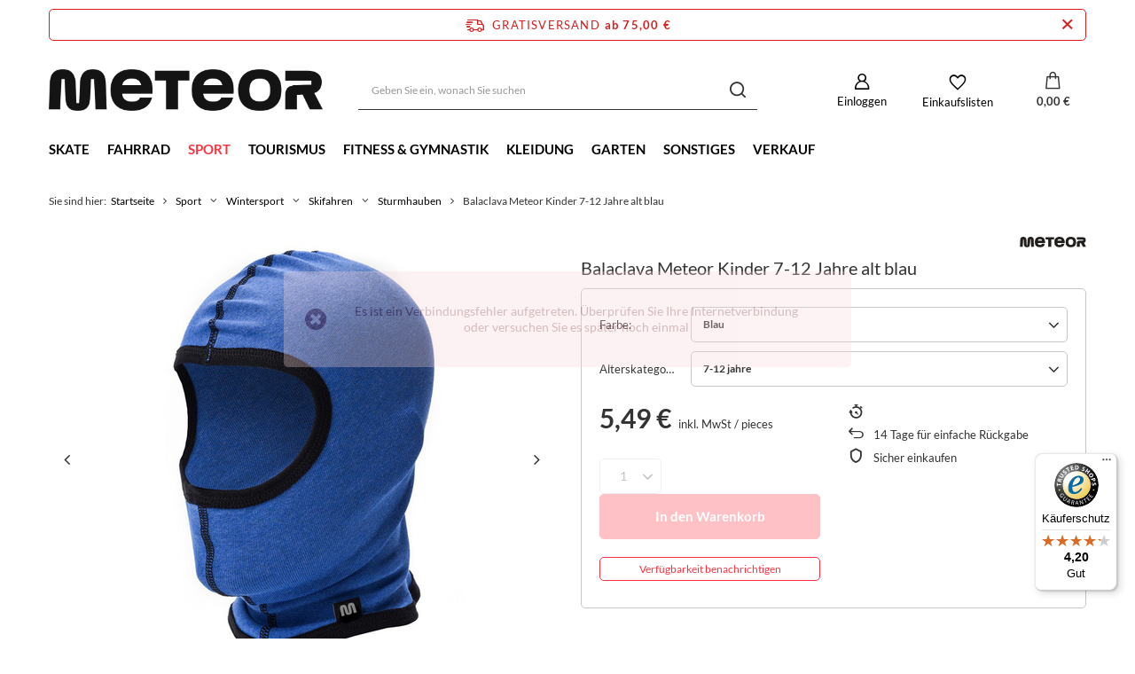

--- FILE ---
content_type: text/html; charset=utf-8
request_url: https://meteorsport.de/de/products/balaclava-meteor-kinder-7-12-jahre-alt-blau-39448
body_size: 24083
content:
<!DOCTYPE html>
<html lang="de" class="--freeShipping --vat --gross " ><head><meta name='viewport' content='user-scalable=no, initial-scale = 1.0, maximum-scale = 1.0, width=device-width, viewport-fit=cover'/> <link rel="preload" crossorigin="anonymous" as="font" href="/gfx/standards/fontello.woff?v=2"><meta http-equiv="Content-Type" content="text/html; charset=utf-8"><meta http-equiv="X-UA-Compatible" content="IE=edge"><title>Balaclava Meteor Kinder 7-12 Jahre alt blau Blau \ 7-12 jahre | Sport \ Wintersport \ Skifahren \ Sturmhauben | meteorsport.eu</title><meta name="keywords" content="Balaclava Meteor Kinder 7-12 Jahre alt blau Blau \ 7-12 jahre SPORT ODZIEŻ Kominiarki Meteor  Farbe Blau Bruttogewicht ~0.02 kg Nettogewicht ~0.01 kg Alterskategorie 7-12 jahre Material Cotton 50% Material Polyester 45% Material Elastane 5% Maße der Verpackung 10x10x3 Länge der Ware in Zentimetern  10 Breite der Ware in Zentimetern 10 Höhe der Ware in Zentimetern 3 Gesamtgewicht 50  47121 47121 5900724051072 | Sport \ Wintersport \ Skifahren \ Sturmhauben | meteor, sport, bike, skate, bike helmets, bike gloves, skateboards, scooters, roller skates, quad skates, running, the lowest price, fitness equipment, hiking, outdoor, beach tents, tourist tents, compasses, sport wholesaler"><meta name="description" content="Balaclava Meteor Kinder 7-12 Jahre alt blau Blau \ 7-12 jahre |  | Sport \ Wintersport \ Skifahren \ Sturmhauben | meteorsport.eu - the best sports and tourist equipment, online sports wholesaler, a wide range of products, well-known brand equipment"><link rel="icon" href="/gfx/ger/favicon.ico"><meta name="theme-color" content="#fc3240"><meta name="msapplication-navbutton-color" content="#fc3240"><meta name="apple-mobile-web-app-status-bar-style" content="#fc3240"><link rel="preload stylesheet" as="style" href="/gfx/ger/style.css.gzip?r=1756971959"><script>var app_shop={urls:{prefix:'data="/gfx/'.replace('data="', '')+'ger/',graphql:'/graphql/v1/'},vars:{priceType:'gross',priceTypeVat:true,productDeliveryTimeAndAvailabilityWithBasket:false,geoipCountryCode:'US',},txt:{priceTypeText:' inkl. MwSt',},fn:{},fnrun:{},files:[],graphql:{}};const getCookieByName=(name)=>{const value=`; ${document.cookie}`;const parts = value.split(`; ${name}=`);if(parts.length === 2) return parts.pop().split(';').shift();return false;};if(getCookieByName('freeeshipping_clicked')){document.documentElement.classList.remove('--freeShipping');}if(getCookieByName('rabateCode_clicked')){document.documentElement.classList.remove('--rabateCode');}function hideClosedBars(){const closedBarsArray=JSON.parse(localStorage.getItem('closedBars'))||[];if(closedBarsArray.length){const styleElement=document.createElement('style');styleElement.textContent=`${closedBarsArray.map((el)=>`#${el}`).join(',')}{display:none !important;}`;document.head.appendChild(styleElement);}}hideClosedBars();</script><meta name="robots" content="index,follow"><meta name="rating" content="general"><meta name="Author" content="markARTUR based on IdoSell - the best online selling solutions for your e-store (www.idosell.com/shop).">
<!-- Begin LoginOptions html -->

<style>
#client_new_social .service_item[data-name="service_Apple"]:before, 
#cookie_login_social_more .service_item[data-name="service_Apple"]:before,
.oscop_contact .oscop_login__service[data-service="Apple"]:before {
    display: block;
    height: 2.6rem;
    content: url('/gfx/standards/apple.svg?r=1743165583');
}
.oscop_contact .oscop_login__service[data-service="Apple"]:before {
    height: auto;
    transform: scale(0.8);
}
#client_new_social .service_item[data-name="service_Apple"]:has(img.service_icon):before,
#cookie_login_social_more .service_item[data-name="service_Apple"]:has(img.service_icon):before,
.oscop_contact .oscop_login__service[data-service="Apple"]:has(img.service_icon):before {
    display: none;
}
</style>

<!-- End LoginOptions html -->

<!-- Open Graph -->
<meta property="og:type" content="website"><meta property="og:url" content="https://meteorsport.de/de/products/balaclava-meteor-kinder-7-12-jahre-alt-blau-39448
"><meta property="og:title" content="Balaclava Meteor Kinder 7-12 Jahre alt blau"><meta property="og:site_name" content="markARTUR"><meta property="og:locale" content="de_DE"><meta property="og:image" content="https://meteorsport.de/hpeciai/d48826043c8cceee74f81ef28ee593e9/ger_pl_Balaclava-Meteor-Kinder-7-12-Jahre-alt-blau-39448_1.jpg"><meta property="og:image:width" content="500"><meta property="og:image:height" content="500"><link rel="manifest" href="https://meteorsport.de/data/include/pwa/3/manifest.json?t=3"><meta name="apple-mobile-web-app-capable" content="yes"><meta name="apple-mobile-web-app-status-bar-style" content="black"><meta name="apple-mobile-web-app-title" content="meteorsport.de"><link rel="apple-touch-icon" href="/data/include/pwa/3/icon-128.png"><link rel="apple-touch-startup-image" href="/data/include/pwa/3/logo-512.png" /><meta name="msapplication-TileImage" content="/data/include/pwa/3/icon-144.png"><meta name="msapplication-TileColor" content="#2F3BA2"><meta name="msapplication-starturl" content="/"><script type="application/javascript">var _adblock = true;</script><script async src="/data/include/advertising.js"></script><script type="application/javascript">var statusPWA = {
                online: {
                    txt: "Mit dem Internet verbunden",
                    bg: "#5fa341"
                },
                offline: {
                    txt: "Keine Internetverbindung verfügbar",
                    bg: "#eb5467"
                }
            }</script><script async type="application/javascript" src="/ajax/js/pwa_online_bar.js?v=1&r=6"></script><script >
window.dataLayer = window.dataLayer || [];
window.gtag = function gtag() {
dataLayer.push(arguments);
}
gtag('consent', 'default', {
'ad_storage': 'denied',
'analytics_storage': 'denied',
'ad_personalization': 'denied',
'ad_user_data': 'denied',
'wait_for_update': 500
});

gtag('set', 'ads_data_redaction', true);
</script><script id="iaiscript_1" data-requirements="W10=" data-ga4_sel="ga4script">
window.iaiscript_1 = `<${'script'}  class='google_consent_mode_update'>
gtag('consent', 'update', {
'ad_storage': 'denied',
'analytics_storage': 'denied',
'ad_personalization': 'denied',
'ad_user_data': 'denied'
});
</${'script'}>`;
</script>
<!-- End Open Graph -->

<link rel="canonical" href="https://meteorsport.de/de/products/balaclava-meteor-kinder-7-12-jahre-alt-blau-39448" />

                <!-- Global site tag (gtag.js) -->
                <script  async src="https://www.googletagmanager.com/gtag/js?id=G-6ZQ0JG2L9P"></script>
                <script >
                    window.dataLayer = window.dataLayer || [];
                    window.gtag = function gtag(){dataLayer.push(arguments);}
                    gtag('js', new Date());
                    
                    gtag('config', 'G-6ZQ0JG2L9P');

                </script>
                <link rel="stylesheet" type="text/css" href="/data/designs/63f614ce75f3a8.63421362_15/gfx/ger/custom.css.gzip?r=1768393590">            <!-- Google Tag Manager -->
                    <script >(function(w,d,s,l,i){w[l]=w[l]||[];w[l].push({'gtm.start':
                    new Date().getTime(),event:'gtm.js'});var f=d.getElementsByTagName(s)[0],
                    j=d.createElement(s),dl=l!='dataLayer'?'&l='+l:'';j.async=true;j.src=
                    'https://www.googletagmanager.com/gtm.js?id='+i+dl;f.parentNode.insertBefore(j,f);
                    })(window,document,'script','dataLayer','GTM-T3487NL5');</script>
            <!-- End Google Tag Manager -->
<!-- Begin additional html or js -->


<!--1|3|1| modified: 2023-05-25 09:29:58-->
<meta name="google-site-verification" content="NnbdX6lkR9lxreIBVYkf3Sqjcv79ZmceBgui_KO79tQ" />
<meta name="google-site-verification" content="lT9zJLB5Vqq8IPkSO_T0A6DEZ6tvaxIOYMYbGPcHGAc" />
<meta name="google-site-verification" content="r77TtJDYNrI-yfLKkm-EzyOytAK5LKgFGty8XhXtHFA" />
<!--19|3|17| modified: 2023-08-07 14:47:41-->
<style>
.product.col-6.col-sm-3.col-xl-2.py-3.slick-slide.slick-active:hover {
    border-color: #f17c74;
    border-width: 1px;
    border-style: solid;
    box-shadow: 0 0 11px rgba(255,0,0,.2); 
    border-radius: 5px;
}

.product.col-6.col-sm-4.col-xl-3.pt-3.pb-md-3:hover {
    border-color: #f17c74 !important;
    border-width: 1px;
    border-style: solid;
    box-shadow: 0 0 11px rgba(255,0,0,.2); 
    border-radius: 5px;
}

#menu_navbar.a:hover {
  color: red !important;
}
</style>
<!--21|3|17| modified: 2023-08-07 14:52:19-->
<style>
@media (max-width: 756px) {
#main_hotspot_zone1 > div > div:nth-child(1)::after {
    content: '';
    display: block;
    position: absolute;
    bottom: 0;
    width: 50%;
    left: 25%;
    border-bottom: 1px solid lightgray;
}
#main_hotspot_zone1 > div > div:nth-child(2)::after {
    content: '';
    display: block;
    position: absolute;
    bottom: 0;
    width: 50%;
    left: 25%;
    border-bottom: 1px solid lightgray;
}

#main_hotspot_zone1 > div > div:nth-child(3)::after {
    content: '';
    display: block;
    position: absolute;
    bottom: 0;
    width: 50%;
    left: 25%;
    border-bottom: 1px solid lightgray;
}
#main_hotspot_zone1 > div > div:nth-child(4)::after {
    content: '';
    display: block;
    position: absolute;
    bottom: 0;
    width: 50%;
    left: 25%;
    border-bottom: 1px solid lightgray;
}

#main_hotspot_zone1 > div > div:nth-child(5)::after {
    content: '';
    display: block;
    position: absolute;
    bottom: 0;
    width: 50%;
    left: 25%;
    border-bottom: 1px solid lightgray;
}
#main_hotspot_zone1 > div > div:nth-child(6)::after {
    content: '';
    display: block;
    position: absolute;
    bottom: 0;
    width: 50%;
    left: 25%;
    border-bottom: 1px solid lightgray;
}

#main_hotspot_zone2 > div > div:nth-child(1)::after {
    content: '';
    display: block;
    position: absolute;
    bottom: 0;
    width: 50%;
    left: 25%;
    border-bottom: 1px solid lightgray;
}
#main_hotspot_zone2 > div > div:nth-child(2)::after {
    content: '';
    display: block;
    position: absolute;
    bottom: 0;
    width: 50%;
    left: 25%;
    border-bottom: 1px solid lightgray;
}
#main_hotspot_zone3 > div > div:nth-child(1)::after {
    content: '';
    display: block;
    position: absolute;
    bottom: 0;
    width: 50%;
    left: 25%;
    border-bottom: 1px solid lightgray;
}
#main_hotspot_zone3 > div > div:nth-child(2)::after {
    content: '';
    display: block;
    position: absolute;
    bottom: 0;
    width: 50%;
    left: 25%;
    border-bottom: 1px solid lightgray;
}
#main_hotspot_zone3 > div > div:nth-child(3)::after {
    content: '';
    display: block;
    position: absolute;
    bottom: 0;
    width: 50%;
    left: 25%;
    border-bottom: 1px solid lightgray;
}
#main_hotspot_zone3 > div > div:nth-child(4)::after {
    content: '';
    display: block;
    position: absolute;
    bottom: 0;
    width: 50%;
    left: 25%;
    border-bottom: 1px solid lightgray;
}
#main_hotspot_zone3 > div > div:nth-child(5)::after {
    content: '';
    display: block;
    position: absolute;
    bottom: 0;
    width: 50%;
    left: 25%;
    border-bottom: 1px solid lightgray;
}
#main_hotspot_zone3 > div > div:nth-child(6)::after {
    content: '';
    display: block;
    position: absolute;
    bottom: 0;
    width: 50%;
    left: 25%;
    border-bottom: 1px solid lightgray;
}
#main_hotspot_zone3 > div > div:nth-child(7)::after {
    content: '';
    display: block;
    position: absolute;
    bottom: 0;
    width: 50%;
    left: 25%;
    border-bottom: 1px solid lightgray;
}
#main_hotspot_zone3 > div > div:nth-child(8)::after {
    content: '';
    display: block;
    position: absolute;
    bottom: 0;
    width: 50%;
    left: 25%;
    border-bottom: 1px solid lightgray;
}
#main_hotspot_zone3 > div > div:nth-child(9)::after {
    content: '';
    display: block;
    position: absolute;
    bottom: 0;
    width: 50%;
    left: 25%;
    border-bottom: 1px solid lightgray;
}
#main_hotspot_zone3 > div > div:nth-child(10)::after {
    content: '';
    display: block;
    position: absolute;
    bottom: 0;
    width: 50%;
    left: 25%;
    border-bottom: 1px solid lightgray;
}
#main_hotspot_zone3 > div > div:nth-child(11)::after {
    content: '';
    display: block;
    position: absolute;
    bottom: 0;
    width: 50%;
    left: 25%;
    border-bottom: 1px solid lightgray;
}
#main_hotspot_zone3 > div > div:nth-child(12)::after {
    content: '';
    display: block;
    position: absolute;
    bottom: 0;
    width: 50%;
    left: 25%;
    border-bottom: 1px solid lightgray;
}
#main_hotspot_zone3 > div > div:nth-child(13)::after {
    content: '';
    display: block;
    position: absolute;
    bottom: 0;
    width: 50%;
    left: 25%;
    border-bottom: 1px solid lightgray;
}
#main_hotspot_zone3 > div > div:nth-child(14)::after {
    content: '';
    display: block;
    position: absolute;
    bottom: 0;
    width: 50%;
    left: 25%;
    border-bottom: 1px solid lightgray;
}
}

</style>

<!-- End additional html or js -->
                <script>
                if (window.ApplePaySession && window.ApplePaySession.canMakePayments()) {
                    var applePayAvailabilityExpires = new Date();
                    applePayAvailabilityExpires.setTime(applePayAvailabilityExpires.getTime() + 2592000000); //30 days
                    document.cookie = 'applePayAvailability=yes; expires=' + applePayAvailabilityExpires.toUTCString() + '; path=/;secure;'
                    var scriptAppleJs = document.createElement('script');
                    scriptAppleJs.src = "/ajax/js/apple.js?v=3";
                    if (document.readyState === "interactive" || document.readyState === "complete") {
                          document.body.append(scriptAppleJs);
                    } else {
                        document.addEventListener("DOMContentLoaded", () => {
                            document.body.append(scriptAppleJs);
                        });  
                    }
                } else {
                    document.cookie = 'applePayAvailability=no; path=/;secure;'
                }
                </script>
                                <script>
                var listenerFn = function(event) {
                    if (event.origin !== "https://payment.idosell.com")
                        return;
                    
                    var isString = (typeof event.data === 'string' || event.data instanceof String);
                    if (!isString) return;
                    try {
                        var eventData = JSON.parse(event.data);
                    } catch (e) {
                        return;
                    }
                    if (!eventData) { return; }                                            
                    if (eventData.isError) { return; }
                    if (eventData.action != 'isReadyToPay') {return; }
                    
                    if (eventData.result.result && eventData.result.paymentMethodPresent) {
                        var googlePayAvailabilityExpires = new Date();
                        googlePayAvailabilityExpires.setTime(googlePayAvailabilityExpires.getTime() + 2592000000); //30 days
                        document.cookie = 'googlePayAvailability=yes; expires=' + googlePayAvailabilityExpires.toUTCString() + '; path=/;secure;'
                    } else {
                        document.cookie = 'googlePayAvailability=no; path=/;secure;'
                    }                                            
                }     
                if (!window.isAdded)
                {                                        
                    if (window.oldListener != null) {
                         window.removeEventListener('message', window.oldListener);
                    }                        
                    window.addEventListener('message', listenerFn);
                    window.oldListener = listenerFn;                                      
                       
                    const iframe = document.createElement('iframe');
                    iframe.src = "https://payment.idosell.com/assets/html/checkGooglePayAvailability.html?origin=https%3A%2F%2Fmeteorsport.de";
                    iframe.style.display = 'none';                                            

                    if (document.readyState === "interactive" || document.readyState === "complete") {
                          if (!window.isAdded) {
                              window.isAdded = true;
                              document.body.append(iframe);
                          }
                    } else {
                        document.addEventListener("DOMContentLoaded", () => {
                            if (!window.isAdded) {
                              window.isAdded = true;
                              document.body.append(iframe);
                          }
                        });  
                    }  
                }
                </script>
                <script>
            var paypalScriptLoaded = null;
            var paypalScript = null;
            
            async function attachPaypalJs() {
                return new Promise((resolve, reject) => {
                    if (!paypalScript) {
                        paypalScript = document.createElement('script');
                        paypalScript.async = true;
                        paypalScript.setAttribute('data-namespace', "paypal_sdk");
                        paypalScript.setAttribute('data-partner-attribution-id', "IAIspzoo_Cart_PPCP");
                        paypalScript.addEventListener("load", () => {
                        paypalScriptLoaded = true;
                            resolve({status: true});
                        });
                        paypalScript.addEventListener("error", () => {
                            paypalScriptLoaded = true;
                            reject({status: false});
                         });
                        paypalScript.src = "https://www.paypal.com/sdk/js?client-id=AbxR9vIwE1hWdKtGu0gOkvPK2YRoyC9ulUhezbCUWnrjF8bjfwV-lfP2Rze7Bo8jiHIaC0KuaL64tlkD&components=buttons,funding-eligibility&currency=EUR&merchant-id=TJCYQ5794A3LE&locale=de_DE";
                        if (document.readyState === "interactive" || document.readyState === "complete") {
                            document.body.append(paypalScript);
                        } else {
                            document.addEventListener("DOMContentLoaded", () => {
                                document.body.append(paypalScript);
                            });  
                        }                                              
                    } else {
                        if (paypalScriptLoaded) {
                            resolve({status: true});
                        } else {
                            paypalScript.addEventListener("load", () => {
                                paypalScriptLoaded = true;
                                resolve({status: true});                            
                            });
                            paypalScript.addEventListener("error", () => {
                                paypalScriptLoaded = true;
                                reject({status: false});
                            });
                        }
                    }
                });
            }
            </script>
                <script>
                attachPaypalJs().then(() => {
                    let paypalEligiblePayments = [];
                    let payPalAvailabilityExpires = new Date();
                    payPalAvailabilityExpires.setTime(payPalAvailabilityExpires.getTime() + 86400000); //1 day
                    if (typeof(paypal_sdk) != "undefined") {
                        for (x in paypal_sdk.FUNDING) {
                            var buttonTmp = paypal_sdk.Buttons({
                                fundingSource: x.toLowerCase()
                            });
                            if (buttonTmp.isEligible()) {
                                paypalEligiblePayments.push(x);
                            }
                        }
                    }
                    if (paypalEligiblePayments.length > 0) {
                        document.cookie = 'payPalAvailability_EUR=' + paypalEligiblePayments.join(",") + '; expires=' + payPalAvailabilityExpires.toUTCString() + '; path=/; secure';
                        document.cookie = 'paypalMerchant=TJCYQ5794A3LE; expires=' + payPalAvailabilityExpires.toUTCString() + '; path=/; secure';
                    } else {
                        document.cookie = 'payPalAvailability_EUR=-1; expires=' + payPalAvailabilityExpires.toUTCString() + '; path=/; secure';
                    }
                });
                </script><script src="/data/gzipFile/expressCheckout.js.gz"></script><link rel="preload" as="image" href="/hpeciai/0f22a8e77d797aaec7baa84dd071544c/ger_pm_Balaclava-Meteor-Kinder-7-12-Jahre-alt-blau-39448_1.jpg"><style>
							#photos_slider[data-skeleton] .photos__link:before {
								padding-top: calc(500/500* 100%);
							}
							@media (min-width: 979px) {.photos__slider[data-skeleton] .photos__figure:not(.--nav):first-child .photos__link {
								max-height: 500px;
							}}
						</style></head><body><script async
                                  data_environment = "production";
                                  src="https://eu-library.klarnaservices.com/lib.js"
                                  data-client-id="K6555177"></script><div id="container" class="projector_page container max-width-1200"><header class=" commercial_banner"><script class="ajaxLoad">
                app_shop.vars.vat_registered = "true";
                app_shop.vars.currency_format = "###,##0.00";
                
                    app_shop.vars.currency_before_value = false;
                
                    app_shop.vars.currency_space = true;
                
                app_shop.vars.symbol = "€";
                app_shop.vars.id= "EUR";
                app_shop.vars.baseurl = "http://meteorsport.de/";
                app_shop.vars.sslurl= "https://meteorsport.de/";
                app_shop.vars.curr_url= "%2Fde%2Fproducts%2Fbalaclava-meteor-kinder-7-12-jahre-alt-blau-39448";
                

                var currency_decimal_separator = ',';
                var currency_grouping_separator = ' ';

                
                    app_shop.vars.blacklist_extension = ["exe","com","swf","js","php"];
                
                    app_shop.vars.blacklist_mime = ["application/javascript","application/octet-stream","message/http","text/javascript","application/x-deb","application/x-javascript","application/x-shockwave-flash","application/x-msdownload"];
                
                    app_shop.urls.contact = "/de/contact";
                </script><div id="viewType" style="display:none"></div><div id="freeShipping" class="freeShipping"><span class="freeShipping__info">Gratisversand</span><strong class="freeShipping__val">
				ab 
				75,00 €</strong><a href="" class="freeShipping__close"></a></div><div id="logo" class="d-flex align-items-center" data-bg="/data/gfx/mask/ger/top_3_big.png"><a href="http://meteorsport.eu" target="_self"><img src="/data/gfx/mask/ger/logo_3_big.png" alt="" width="1951" height="298"></a></div><form action="https://meteorsport.de/de/search" method="get" id="menu_search" class="menu_search"><a href="#showSearchForm" class="menu_search__mobile"></a><div class="menu_search__block"><div class="menu_search__item --input"><input class="menu_search__input" type="text" name="text" autocomplete="off" placeholder="Geben Sie ein, wonach Sie suchen"><button class="menu_search__submit" type="submit"></button></div><div class="menu_search__item --results search_result"></div></div></form><div id="menu_settings" class="align-items-center justify-content-center justify-content-lg-end"><div id="menu_additional"><a class="account_link" href="https://meteorsport.de/de/login.html">Einloggen</a><div class="shopping_list_top" data-empty="true"><a href="https://meteorsport.de/de/shoppinglist" class="wishlist_link slt_link">Einkaufslisten</a><div class="slt_lists"><ul class="slt_lists__nav"><li class="slt_lists__nav_item" data-list_skeleton="true" data-list_id="true" data-shared="true"><a class="slt_lists__nav_link" data-list_href="true"><span class="slt_lists__nav_name" data-list_name="true"></span><span class="slt_lists__count" data-list_count="true">0</span></a></li></ul><span class="slt_lists__empty">Fügen Sie ihm Produkte hinzu, die Sie mögen und später kaufen möchten.</span></div></div></div></div><div class="shopping_list_top_mobile" data-empty="true"><a href="https://meteorsport.de/de/shoppinglist" class="sltm_link"></a></div><div class="sl_choose sl_dialog"><div class="sl_choose__wrapper sl_dialog__wrapper"><div class="sl_choose__item --top sl_dialog_close mb-2"><strong class="sl_choose__label">In Einkaufsliste speichern</strong></div><div class="sl_choose__item --lists" data-empty="true"><div class="sl_choose__list f-group --radio m-0 d-md-flex align-items-md-center justify-content-md-between" data-list_skeleton="true" data-list_id="true" data-shared="true"><input type="radio" name="add" class="sl_choose__input f-control" id="slChooseRadioSelect" data-list_position="true"><label for="slChooseRadioSelect" class="sl_choose__group_label f-label py-4" data-list_position="true"><span class="sl_choose__sub d-flex align-items-center"><span class="sl_choose__name" data-list_name="true"></span><span class="sl_choose__count" data-list_count="true">0</span></span></label><button type="button" class="sl_choose__button --desktop btn --solid">Speichern</button></div></div><div class="sl_choose__item --create sl_create mt-4"><a href="#new" class="sl_create__link  align-items-center">Eine neue Einkaufsliste erstellen</a><form class="sl_create__form align-items-center"><div class="sl_create__group f-group --small mb-0"><input type="text" class="sl_create__input f-control" required="required"><label class="sl_create__label f-label">Neuer Listenname</label></div><button type="submit" class="sl_create__button btn --solid ml-2 ml-md-3">Eine Liste erstellen</button></form></div><div class="sl_choose__item --mobile mt-4 d-flex justify-content-center d-md-none"><button class="sl_choose__button --mobile btn --solid --large">Speichern</button></div></div></div><div id="menu_basket" class="topBasket"><a class="topBasket__sub" href="/basketedit.php"><span class="badge badge-info"></span><strong class="topBasket__price" style="display: none;">0,00 €</strong></a><div class="topBasket__details --products" style="display: none;"><div class="topBasket__block --labels"><label class="topBasket__item --name">Produkt</label><label class="topBasket__item --sum">Menge</label><label class="topBasket__item --prices">Preis</label></div><div class="topBasket__block --products"></div><div class="topBasket__block --oneclick topBasket_oneclick" data-lang="ger"><div class="topBasket_oneclick__label"><span class="topBasket_oneclick__text --fast">Schnelles Einkaufen <strong>1-Click</strong></span><span class="topBasket_oneclick__text --registration"> (ohne Registrierung)</span></div><div class="topBasket_oneclick__items"><span class="topBasket_oneclick__item --paypal" title="PayPal"><img class="topBasket_oneclick__icon" src="/panel/gfx/payment_forms/236.png" alt="PayPal"></span><span class="topBasket_oneclick__item --googlePay" title="Google Pay"><img class="topBasket_oneclick__icon" src="/panel/gfx/payment_forms/237.png" alt="Google Pay"></span></div></div></div><div class="topBasket__details --shipping" style="display: none;"><span class="topBasket__name">Versandkosten ab</span><span id="shipppingCost"></span></div><script>
						app_shop.vars.cache_html = true;
					</script></div><nav id="menu_categories" class="wide"><button type="button" class="navbar-toggler"><i class="icon-reorder"></i></button><div class="navbar-collapse" id="menu_navbar"><ul class="navbar-nav mx-md-n2"><li class="nav-item"><a  href="/de/menu/skate-2103" target="_self" title="Skate" class="nav-link" >Skate</a><ul class="navbar-subnav"><li class="nav-item empty"><a  href="/de/menu/skateboards-2112" target="_self" title="Skateboards" class="nav-link" >Skateboards</a></li><li class="nav-item"><a  href="/de/menu/tretroller-2113" target="_self" title="Tretroller" class="nav-link" >Tretroller</a><ul class="navbar-subsubnav"><li class="nav-item"><a  href="/de/menu/tretroller-fur-kinder-2118" target="_self" title="Tretroller für Kinder" class="nav-link" >Tretroller für Kinder</a></li><li class="nav-item"><a  href="/de/menu/tretroller-fur-erwachsene-2119" target="_self" title="Tretroller für Erwachsene" class="nav-link" >Tretroller für Erwachsene</a></li></ul></li><li class="nav-item empty"><a  href="/de/menu/schaukelwagen-swing-cars-2114" target="_self" title="Schaukelwagen Swing Cars" class="nav-link" >Schaukelwagen Swing Cars</a></li><li class="nav-item"><a  href="/de/menu/inline-skates-2115" target="_self" title="Inline-Skates" class="nav-link" >Inline-Skates</a><ul class="navbar-subsubnav"><li class="nav-item"><a  href="/de/menu/inline-skates-fur-kinder-2120" target="_self" title="Inline-Skates für Kinder" class="nav-link" >Inline-Skates für Kinder</a></li><li class="nav-item"><a  href="/de/menu/inline-skates-fur-erwachsene-2121" target="_self" title="Inline-Skates für Erwachsene" class="nav-link" >Inline-Skates für Erwachsene</a></li></ul></li><li class="nav-item"><a  href="/de/menu/quad-skates-2116" target="_self" title="Quad-Skates" class="nav-link" >Quad-Skates</a><ul class="navbar-subsubnav"><li class="nav-item"><a  href="/de/menu/quad-skates-fur-erwachsene-2123" target="_self" title="Quad-Skates für Erwachsene" class="nav-link" >Quad-Skates für Erwachsene</a></li></ul></li></ul></li><li class="nav-item"><a  href="/de/menu/fahrrad-2104" target="_self" title="Fahrrad" class="nav-link" >Fahrrad</a><ul class="navbar-subnav"><li class="nav-item"><a  href="/de/menu/fahrradhelme-2124" target="_self" title="Fahrradhelme" class="nav-link" >Fahrradhelme</a><ul class="navbar-subsubnav"><li class="nav-item"><a  href="/de/menu/fahrradhelme-fur-erwachsene-2129" target="_self" title="Fahrradhelme für Erwachsene" class="nav-link" >Fahrradhelme für Erwachsene</a></li></ul></li><li class="nav-item empty"><a  href="/de/menu/fahrradhandschuhe-2125" target="_self" title="Fahrradhandschuhe" class="nav-link" >Fahrradhandschuhe</a></li><li class="nav-item empty"><a  href="/de/menu/laufrad-2126" target="_self" title="Laufrad" class="nav-link" >Laufrad</a></li><li class="nav-item empty"><a  href="/de/menu/fahrradzubehor-2127" target="_self" title="Fahrradzubehör" class="nav-link" >Fahrradzubehör</a></li></ul></li><li class="nav-item active"><a  href="/de/menu/sport-2105" target="_self" title="Sport" class="nav-link active" >Sport</a><ul class="navbar-subnav"><li class="nav-item"><a  href="/de/menu/fussball-2130" target="_self" title="Fußball" class="nav-link" >Fußball</a><ul class="navbar-subsubnav"><li class="nav-item"><a  href="/de/menu/schienbeinschutzer-2138" target="_self" title="Schienbeinschützer" class="nav-link" >Schienbeinschützer</a></li><li class="nav-item"><a  href="/de/menu/fussballe-2139" target="_self" title="Fußbälle" class="nav-link" >Fußbälle</a></li><li class="nav-item"><a  href="/de/menu/torwarthandschuhe-2140" target="_self" title="Torwarthandschuhe" class="nav-link" >Torwarthandschuhe</a></li></ul></li><li class="nav-item"><a  href="/de/menu/basketball-2131" target="_self" title="Basketball" class="nav-link" >Basketball</a><ul class="navbar-subsubnav"><li class="nav-item"><a  href="/de/menu/basketballe-2142" target="_self" title="Basketbälle" class="nav-link" >Basketbälle</a></li><li class="nav-item"><a  href="/de/menu/basketballbretter-und-sets-2428" target="_self" title="Basketballbretter und -sets" class="nav-link" >Basketballbretter und -sets</a></li></ul></li><li class="nav-item"><a  href="/de/menu/volleyball-2132" target="_self" title="Volleybäll" class="nav-link" >Volleybäll</a><ul class="navbar-subsubnav"><li class="nav-item"><a  href="/de/menu/volleyballe-2145" target="_self" title="Volleybälle" class="nav-link" >Volleybälle</a></li></ul></li><li class="nav-item"><a  href="/de/menu/handball-2133" target="_self" title="Handball" class="nav-link" >Handball</a><ul class="navbar-subsubnav"><li class="nav-item"><a  href="/de/menu/handballe-2147" target="_self" title="Handbälle" class="nav-link" >Handbälle</a></li></ul></li><li class="nav-item"><a  href="/de/menu/tischtennis-2134" target="_self" title="Tischtennis" class="nav-link" >Tischtennis</a><ul class="navbar-subsubnav"><li class="nav-item"><a  href="/de/menu/balle-2149" target="_self" title="Bälle" class="nav-link" >Bälle</a></li><li class="nav-item"><a  href="/de/menu/tischtennisschlager-2150" target="_self" title="Tischtennisschläger" class="nav-link" >Tischtennisschläger</a></li><li class="nav-item"><a  href="/de/menu/zubehor-fur-tischtennis-2151" target="_self" title="Zubehör für Tischtennis" class="nav-link" >Zubehör für Tischtennis</a></li></ul></li><li class="nav-item"><a  href="/de/menu/wassersport-2135" target="_self" title="Wassersport" class="nav-link" >Wassersport</a><ul class="navbar-subsubnav"><li class="nav-item"><a  href="/de/menu/wassersportzubehor-2152" target="_self" title="Wassersportzubehör" class="nav-link" >Wassersportzubehör</a></li></ul></li><li class="nav-item active"><a  href="/de/menu/wintersport-2136" target="_self" title="Wintersport" class="nav-link active" >Wintersport</a><ul class="navbar-subsubnav"><li class="nav-item"><a  href="/de/menu/mutzen-schals-2158" target="_self" title="Mützen &amp;amp; Schals" class="nav-link" >Mützen &amp; Schals</a></li><li class="nav-item active"><a  href="/de/menu/skifahren-2159" target="_self" title="Skifahren" class="nav-link active" >Skifahren</a></li><li class="nav-item"><a  href="/de/menu/handschuhe-2160" target="_self" title="Handschuhe" class="nav-link" >Handschuhe</a></li><li class="nav-item"><a  href="/de/menu/mutzen-schals-2762" target="_self" title="Mützen &amp; Schals" class="nav-link" >Mützen & Schals</a></li><li class="nav-item"><a  href="/de/menu/uberzuge-fur-schuhe-ski-und-snowboard-2871" target="_self" title="Überzüge für Schuhe, Ski und Snowboard" class="nav-link" >Überzüge für Schuhe, Ski und Snowboard</a></li></ul></li><li class="nav-item"><a  href="/de/menu/andere-sportarten-2137" target="_self" title="Andere Sportarten" class="nav-link" >Andere Sportarten</a><ul class="navbar-subsubnav"><li class="nav-item"><a  href="/de/menu/zubehor-2166" target="_self" title="Zubehör" class="nav-link" >Zubehör</a></li><li class="nav-item"><a  href="/de/menu/badminton-2167" target="_self" title="Badminton" class="nav-link" >Badminton</a></li><li class="nav-item"><a  href="/de/menu/dart-2170" target="_self" title="Dart" class="nav-link" >Dart</a></li><li class="nav-item"><a  href="/de/menu/kampfsportarten-2172" target="_self" title="Kampfsportarten" class="nav-link" >Kampfsportarten</a></li><li class="nav-item"><a  href="/de/menu/ausrustung-fur-trainer-und-schiedsrichter-2174" target="_self" title="Ausrüstung für Trainer und Schiedsrichter" class="nav-link" >Ausrüstung für Trainer und Schiedsrichter</a></li></ul></li><li class="nav-item empty"><a  href="/de/menu/spieltische-2896" target="_self" title="Spieltische" class="nav-link" >Spieltische</a></li></ul></li><li class="nav-item"><a  href="/de/menu/tourismus-2106" target="_self" title="Tourismus" class="nav-link" >Tourismus</a><ul class="navbar-subnav"><li class="nav-item empty"><a  href="/de/menu/kuhlschranke-fur-touristen-2188" target="_self" title="Kühlschränke für Touristen" class="nav-link" >Kühlschränke für Touristen</a></li><li class="nav-item empty"><a  href="/de/menu/schlafsacke-2189" target="_self" title="Schlafsäcke" class="nav-link" >Schlafsäcke</a></li><li class="nav-item empty"><a  href="/de/menu/picknick-decken-2190" target="_self" title="Picknick-Decken" class="nav-link" >Picknick-Decken</a></li><li class="nav-item empty"><a  href="/de/menu/kompasse-2191" target="_self" title="Kompasse" class="nav-link" >Kompasse</a></li><li class="nav-item"><a  href="/de/menu/schlafunterlagen-matratzen-2194" target="_self" title="Schlafunterlagen &amp;amp; Matratzen" class="nav-link" >Schlafunterlagen &amp; Matratzen</a><ul class="navbar-subsubnav"><li class="nav-item"><a  href="/de/menu/schlafmatten-2203" target="_self" title="Schlafmatten" class="nav-link" >Schlafmatten</a></li><li class="nav-item"><a  href="/de/menu/matten-2204" target="_self" title="Matten" class="nav-link" >Matten</a></li><li class="nav-item"><a  href="/de/menu/matratzen-2205" target="_self" title="Matratzen" class="nav-link" >Matratzen</a></li></ul></li><li class="nav-item"><a  href="/de/menu/campingmobel-2195" target="_self" title="Campingmöbel" class="nav-link" >Campingmöbel</a><ul class="navbar-subsubnav"><li class="nav-item"><a  href="/de/menu/strandstuhle-2206" target="_self" title="Strandstühle" class="nav-link" >Strandstühle</a></li><li class="nav-item"><a  href="/de/menu/touristische-toiletten-2421" target="_self" title="Touristische Toiletten" class="nav-link" >Touristische Toiletten</a></li><li class="nav-item"><a  href="/de/menu/touristische-tische-2898" target="_self" title="Touristische Tische" class="nav-link" >Touristische Tische</a></li></ul></li><li class="nav-item"><a  href="/de/menu/campingzubehor-2196" target="_self" title="Campingzubehör" class="nav-link" >Campingzubehör</a><ul class="navbar-subsubnav"><li class="nav-item"><a  href="/de/menu/besteck-und-campingutensilien-2213" target="_self" title="Besteck und Campingutensilien" class="nav-link" >Besteck und Campingutensilien</a></li><li class="nav-item"><a  href="/de/menu/taschen-kuhlrucksacke-2259" target="_self" title="Taschen &amp;amp; Kühlrucksäcke" class="nav-link" >Taschen &amp; Kühlrucksäcke</a></li><li class="nav-item"><a  href="/de/menu/campingmesser-2207" target="_self" title="Campingmesser" class="nav-link" >Campingmesser</a></li><li class="nav-item"><a  href="/de/menu/sonstiges-2214" target="_self" title="Sonstiges" class="nav-link" >Sonstiges</a></li><li class="nav-item"><a  href="/de/menu/taschen-kuhlrucksacke-2764" target="_self" title="Taschen &amp; Kühlrucksäcke" class="nav-link" >Taschen & Kühlrucksäcke</a></li></ul></li><li class="nav-item"><a  href="/de/menu/taschen-rucksacke-2199" target="_self" title="Taschen &amp;amp; Rucksäcke" class="nav-link" >Taschen &amp; Rucksäcke</a><ul class="navbar-subsubnav"><li class="nav-item"><a  href="/de/menu/fitness-taschen-2215" target="_self" title="Fitness-Taschen" class="nav-link" >Fitness-Taschen</a></li><li class="nav-item"><a  href="/de/menu/trockenbeutel-2216" target="_self" title="Trockenbeutel" class="nav-link" >Trockenbeutel</a></li><li class="nav-item"><a  href="/de/menu/rucksacke-2217" target="_self" title="Rucksäcke" class="nav-link" >Rucksäcke</a></li><li class="nav-item"><a  href="/de/menu/hufttaschen-2218" target="_self" title="Hüfttaschen" class="nav-link" >Hüfttaschen</a></li></ul></li><li class="nav-item"><a  href="/de/menu/wasserflaschen-und-thermobecher-2200" target="_self" title="Wasserflaschen und Thermobecher" class="nav-link" >Wasserflaschen und Thermobecher</a><ul class="navbar-subsubnav"><li class="nav-item"><a  href="/de/menu/wasserflaschen-2219" target="_self" title="Wasserflaschen" class="nav-link" >Wasserflaschen</a></li><li class="nav-item"><a  href="/de/menu/thermosflaschen-2220" target="_self" title="Thermosflaschen" class="nav-link" >Thermosflaschen</a></li></ul></li><li class="nav-item empty"><a  href="/de/menu/handtucher-2201" target="_self" title="Handtücher" class="nav-link" >Handtücher</a></li><li class="nav-item empty"><a  href="/de/menu/touristisches-zubehor-2202" target="_self" title="Touristisches Zubehör" class="nav-link" >Touristisches Zubehör</a></li><li class="nav-item empty"><a  href="/de/menu/koffer-fur-touristen-2424" target="_self" title="Koffer für Touristen" class="nav-link" >Koffer für Touristen</a></li><li class="nav-item"><a  href="/de/menu/taschen-rucksacke-2745" target="_self" title="Taschen &amp; Rucksäcke" class="nav-link" >Taschen & Rucksäcke</a><ul class="navbar-subsubnav"><li class="nav-item"><a  href="/de/menu/fitness-taschen-2746" target="_self" title="Fitness-Taschen" class="nav-link" >Fitness-Taschen</a></li><li class="nav-item"><a  href="/de/menu/rucksacke-2755" target="_self" title="Rucksäcke" class="nav-link" >Rucksäcke</a></li><li class="nav-item"><a  href="/de/menu/hufttaschen-2756" target="_self" title="Hüfttaschen" class="nav-link" >Hüfttaschen</a></li><li class="nav-item"><a  href="/de/menu/trockenbeutel-2769" target="_self" title="Trockenbeutel" class="nav-link" >Trockenbeutel</a></li></ul></li><li class="nav-item"><a  href="/de/menu/schlafunterlagen-matratzen-2750" target="_self" title="Schlafunterlagen &amp; Matratzen" class="nav-link" >Schlafunterlagen & Matratzen</a><ul class="navbar-subsubnav"><li class="nav-item"><a  href="/de/menu/schlafmatten-2751" target="_self" title="Schlafmatten" class="nav-link" >Schlafmatten</a></li><li class="nav-item"><a  href="/de/menu/matten-2752" target="_self" title="Matten" class="nav-link" >Matten</a></li><li class="nav-item"><a  href="/de/menu/matratzen-2754" target="_self" title="Matratzen" class="nav-link" >Matratzen</a></li></ul></li><li class="nav-item empty"><a  href="/de/menu/touristenwagen-2843" target="_self" title="Touristenwagen" class="nav-link" >Touristenwagen</a></li></ul></li><li class="nav-item"><a  href="/de/menu/fitness-gymnastik-2107" target="_self" title="Fitness &amp;amp; Gymnastik" class="nav-link" >Fitness &amp; Gymnastik</a><ul class="navbar-subnav"><li class="nav-item"><a  href="/de/menu/hanteln-und-kettlebells-2221" target="_self" title="Hanteln und Kettlebells" class="nav-link" >Hanteln und Kettlebells</a><ul class="navbar-subsubnav"><li class="nav-item"><a  href="/de/menu/kurzhanteln-2228" target="_self" title="Kurzhanteln" class="nav-link" >Kurzhanteln</a></li><li class="nav-item"><a  href="/de/menu/platten-2894" target="_self" title="Platten" class="nav-link" >Platten</a></li></ul></li><li class="nav-item"><a  href="/de/menu/matten-2222" target="_self" title="Matten" class="nav-link" >Matten</a><ul class="navbar-subsubnav"><li class="nav-item"><a  href="/de/menu/fitnessmatten-2230" target="_self" title="Fitnessmatten" class="nav-link" >Fitnessmatten</a></li><li class="nav-item"><a  href="/de/menu/yogamatten-2231" target="_self" title="Yogamatten" class="nav-link" >Yogamatten</a></li></ul></li><li class="nav-item empty"><a  href="/de/menu/balle-und-klotze-2223" target="_self" title="Bälle und Klötze" class="nav-link" >Bälle und Klötze</a></li><li class="nav-item empty"><a  href="/de/menu/handschuhe-fur-gewichtheben-2224" target="_self" title="Handschuhe für Gewichtheben" class="nav-link" >Handschuhe für Gewichtheben</a></li><li class="nav-item empty"><a  href="/de/menu/schaumstoffrollen-und-massageballe-2225" target="_self" title="Schaumstoffrollen und Massagebälle" class="nav-link" >Schaumstoffrollen und Massagebälle</a></li><li class="nav-item empty"><a  href="/de/menu/handtucher-2226" target="_self" title="Handtücher" class="nav-link" >Handtücher</a></li><li class="nav-item empty"><a  href="/de/menu/fitness-zubehor-2227" target="_self" title="Fitness-Zubehör" class="nav-link" >Fitness-Zubehör</a></li><li class="nav-item empty"><a  href="/de/menu/vibrationsplatten-2903" target="_self" title="Vibrationsplatten" class="nav-link" >Vibrationsplatten</a></li></ul></li><li class="nav-item"><a  href="/de/menu/kleidung-2108" target="_self" title="Kleidung" class="nav-link" >Kleidung</a><ul class="navbar-subnav"><li class="nav-item"><a  href="/de/menu/mutzen-2232" target="_self" title="Mützen" class="nav-link" >Mützen</a><ul class="navbar-subsubnav"><li class="nav-item"><a  href="/de/menu/trainingsmutzen-2239" target="_self" title="Trainingsmützen" class="nav-link" >Trainingsmützen</a></li></ul></li><li class="nav-item"><a  href="/de/menu/t-shirts-2233" target="_self" title="T-Shirts" class="nav-link" >T-Shirts</a><ul class="navbar-subsubnav"><li class="nav-item"><a  href="/de/menu/t-shirts-fur-erwachsene-2242" target="_self" title="T-Shirts für Erwachsene" class="nav-link" >T-Shirts für Erwachsene</a></li></ul></li><li class="nav-item"><a  href="/de/menu/termoaktive-unterwasche-2235" target="_self" title="Termoaktive Unterwäsche" class="nav-link" >Termoaktive Unterwäsche</a><ul class="navbar-subsubnav"><li class="nav-item"><a  href="/de/menu/thermoaktive-kleidung-fur-kinder-2245" target="_self" title="Thermoaktive Kleidung für Kinder" class="nav-link" >Thermoaktive Kleidung für Kinder</a></li><li class="nav-item"><a  href="/de/menu/thermoaktive-kleidung-fur-erwachsene-2246" target="_self" title="Thermoaktive Kleidung für Erwachsene" class="nav-link" >Thermoaktive Kleidung für Erwachsene</a></li></ul></li></ul></li><li class="nav-item"><a  href="/de/menu/garten-2110" target="_self" title="Garten" class="nav-link" >Garten</a><ul class="navbar-subnav"><li class="nav-item empty"><a  href="/de/menu/trampoline-2256" target="_self" title="Trampoline" class="nav-link" >Trampoline</a></li><li class="nav-item empty"><a  href="/de/menu/schaukeln-2257" target="_self" title="Schaukeln" class="nav-link" >Schaukeln</a></li><li class="nav-item empty"><a  href="/de/menu/gartenwagen-2844" target="_self" title="Gartenwagen" class="nav-link" >Gartenwagen</a></li><li class="nav-item empty"><a  href="/de/menu/kletterkuppel-2895" target="_self" title="Kletterkuppel" class="nav-link" >Kletterkuppel</a></li></ul></li><li class="nav-item"><a  href="/de/menu/sonstiges-2111" target="_self" title="Sonstiges" class="nav-link" >Sonstiges</a><ul class="navbar-subnav"><li class="nav-item empty"><a  href="/de/menu/spielzeug-2856" target="_self" title="Spielzeug" class="nav-link" >Spielzeug</a></li></ul></li><li class="nav-item"><a  href="/de/menu/verkauf-2435" target="_self" title="Verkauf" class="nav-link" >Verkauf</a></li></ul></div></nav><div id="breadcrumbs" class="breadcrumbs"><div class="back_button"><button id="back_button"></button></div><div class="list_wrapper"><ol><li><span>Sie sind hier:  </span></li><li class="bc-main"><span><a href="/">Startseite</a></span></li><li class="category bc-item-1 --more"><a class="category" href="/de/menu/sport-2105">Sport</a><ul class="breadcrumbs__sub"><li class="breadcrumbs__item"><a class="breadcrumbs__link --link" href="/de/menu/fussball-2130">Fußball</a></li><li class="breadcrumbs__item"><a class="breadcrumbs__link --link" href="/de/menu/basketball-2131">Basketball</a></li><li class="breadcrumbs__item"><a class="breadcrumbs__link --link" href="/de/menu/volleyball-2132">Volleybäll</a></li><li class="breadcrumbs__item"><a class="breadcrumbs__link --link" href="/de/menu/handball-2133">Handball</a></li><li class="breadcrumbs__item"><a class="breadcrumbs__link --link" href="/de/menu/tischtennis-2134">Tischtennis</a></li><li class="breadcrumbs__item"><a class="breadcrumbs__link --link" href="/de/menu/wassersport-2135">Wassersport</a></li><li class="breadcrumbs__item"><a class="breadcrumbs__link --link" href="/de/menu/wintersport-2136">Wintersport</a></li><li class="breadcrumbs__item"><a class="breadcrumbs__link --link" href="/de/menu/andere-sportarten-2137">Andere Sportarten</a></li><li class="breadcrumbs__item"><a class="breadcrumbs__link --link" href="/de/menu/spieltische-2896">Spieltische</a></li></ul></li><li class="category bc-item-2 --more"><a class="category" href="/de/menu/wintersport-2136">Wintersport</a><ul class="breadcrumbs__sub"><li class="breadcrumbs__item"><a class="breadcrumbs__link --link" href="/de/menu/mutzen-schals-2158">Mützen &amp; Schals</a></li><li class="breadcrumbs__item"><a class="breadcrumbs__link --link" href="/de/menu/skifahren-2159">Skifahren</a></li><li class="breadcrumbs__item"><a class="breadcrumbs__link --link" href="/de/menu/handschuhe-2160">Handschuhe</a></li><li class="breadcrumbs__item"><a class="breadcrumbs__link --link" href="/de/menu/mutzen-schals-2762">Mützen & Schals</a></li><li class="breadcrumbs__item"><a class="breadcrumbs__link --link" href="/de/menu/uberzuge-fur-schuhe-ski-und-snowboard-2871">Überzüge für Schuhe, Ski und Snowboard</a></li></ul></li><li class="category bc-item-3 --more"><a class="category" href="/de/menu/skifahren-2159">Skifahren</a><ul class="breadcrumbs__sub"><li class="breadcrumbs__item"><a class="breadcrumbs__link --link" href="/de/menu/skihelme-2162">Skihelme</a></li><li class="breadcrumbs__item"><a class="breadcrumbs__link --link" href="/de/menu/sturmhauben-2163">Sturmhauben</a></li></ul></li><li class="category bc-item-4 bc-active"><a class="category" href="/de/menu/sturmhauben-2163">Sturmhauben</a></li><li class="bc-active bc-product-name"><span>Balaclava Meteor Kinder 7-12 Jahre alt blau</span></li></ol></div></div></header><div id="layout" class="row clearfix"><aside class="col-3"><section class="shopping_list_menu"><div class="shopping_list_menu__block --lists slm_lists" data-empty="true"><span class="slm_lists__label">Einkaufslisten</span><ul class="slm_lists__nav"><li class="slm_lists__nav_item" data-list_skeleton="true" data-list_id="true" data-shared="true"><a class="slm_lists__nav_link" data-list_href="true"><span class="slm_lists__nav_name" data-list_name="true"></span><span class="slm_lists__count" data-list_count="true">0</span></a></li><li class="slm_lists__nav_header"><span class="slm_lists__label">Einkaufslisten</span></li></ul><a href="#manage" class="slm_lists__manage d-none align-items-center d-md-flex">Verwalten Sie Ihre Listen</a></div><div class="shopping_list_menu__block --bought slm_bought"><a class="slm_bought__link d-flex" href="https://meteorsport.de/de/products-bought.html">
						Liste der gekauften Waren
					</a></div><div class="shopping_list_menu__block --info slm_info"><strong class="slm_info__label d-block mb-3">Wie funktioniert eine Einkaufsliste?</strong><ul class="slm_info__list"><li class="slm_info__list_item d-flex mb-3">
							Einmal eingeloggt, können Sie beliebig viele Produkte auf Ihre Einkaufsliste setzen und unbegrenzt speichern.
						</li><li class="slm_info__list_item d-flex mb-3">
							Wenn Sie ein Produkt zu Ihrer Einkaufsliste hinzufügen, bedeutet dies nicht automatisch, dass Sie es reserviert haben.
						</li><li class="slm_info__list_item d-flex mb-3">
							Für nicht eingeloggte Kunden wird die Einkaufsliste gespeichert, bis die Sitzung abläuft (ca. 24h).
						</li></ul></div></section><div id="mobileCategories" class="mobileCategories"><div class="mobileCategories__item --menu"><a class="mobileCategories__link --active" href="#" data-ids="#menu_search,.shopping_list_menu,#menu_search,#menu_navbar,#menu_navbar3, #menu_blog">
                            Menü
                        </a></div><div class="mobileCategories__item --account"><a class="mobileCategories__link" href="#" data-ids="#menu_contact,#login_menu_block">
                            Konto
                        </a></div></div><div class="setMobileGrid" data-item="#menu_navbar"></div><div class="setMobileGrid" data-item="#menu_navbar3" data-ismenu1="true"></div><div class="setMobileGrid" data-item="#menu_blog"></div><div class="login_menu_block d-lg-none" id="login_menu_block"><a class="sign_in_link" href="/login.php" title=""><i class="icon-user"></i><span>Einloggen</span></a><a class="registration_link" href="/client-new.php?register" title=""><i class="icon-lock"></i><span>Registrieren</span></a><a class="order_status_link" href="/order-open.php" title=""><i class="icon-globe"></i><span>Bestellstatus prüfen</span></a></div><div class="setMobileGrid" data-item="#menu_contact"></div><div class="setMobileGrid" data-item="#menu_settings"></div></aside><div id="content" class="col-12"><div id="menu_compare_product" class="compare mb-2 pt-sm-3 pb-sm-3 mb-sm-3" style="display: none;"><div class="compare__label d-none d-sm-block">Hinzu vergleichen</div><div class="compare__sub"></div><div class="compare__buttons"><a class="compare__button btn --solid --secondary" href="https://meteorsport.de/de/product-compare.html" title="Vergleichen Sie alle Produkte" target="_blank"><span>Produkte vergleichen </span><span class="d-sm-none">(0)</span></a><a class="compare__button --remove btn d-none d-sm-block" href="https://meteorsport.de/de/settings.html?comparers=remove&amp;product=###" title="Löschen Sie alle Produkte">
                        Produkte entfernen
                    </a></div><script>
                        var cache_html = true;
                    </script></div><section id="projector_photos" class="photos d-flex align-items-start mb-4 flex-md-column align-items-md-stretch --nav-slider-bottom" data-nav="true"><div id="photos_nav" class="photos__nav d-none d-md-flex mx-md-n1 mt-md-1 mx-lg-n2 mt-lg-2"><figure class="photos__figure --nav m-1 m-lg-2"><a class="photos__link --nav" href="/hpeciai/d48826043c8cceee74f81ef28ee593e9/ger_pl_Balaclava-Meteor-Kinder-7-12-Jahre-alt-blau-39448_1.jpg" data-slick-index="0" data-width="150" data-height="150"><img class="photos__photo b-lazy --nav" alt="Balaclava Meteor Kinder 7-12 Jahre alt blau" data-src="/hpeciai/f37572721b435a9c526765b971d9815c/ger_ps_Balaclava-Meteor-Kinder-7-12-Jahre-alt-blau-39448_1.jpg"></a></figure><figure class="photos__figure --nav m-1 m-lg-2"><a class="photos__link --nav" href="/hpeciai/73cb50d8e113394557959abe3e6afa2d/ger_pl_Balaclava-Meteor-Kinder-7-12-Jahre-alt-blau-39448_2.jpg" data-slick-index="1" data-width="150" data-height="150"><img class="photos__photo b-lazy --nav" alt="Balaclava Meteor Kinder 7-12 Jahre alt blau" data-src="/hpeciai/2dd15032e27d980b433ddfb1ee7e141e/ger_ps_Balaclava-Meteor-Kinder-7-12-Jahre-alt-blau-39448_2.jpg"></a></figure></div><div id="photos_slider" class="photos__slider" data-skeleton="true" data-nav="true"><div class="photos___slider_wrapper"><figure class="photos__figure"><a class="photos__link" href="/hpeciai/d48826043c8cceee74f81ef28ee593e9/ger_pl_Balaclava-Meteor-Kinder-7-12-Jahre-alt-blau-39448_1.jpg" data-width="2000" data-height="2000"><img class="photos__photo" alt="Balaclava Meteor Kinder 7-12 Jahre alt blau" src="/hpeciai/0f22a8e77d797aaec7baa84dd071544c/ger_pm_Balaclava-Meteor-Kinder-7-12-Jahre-alt-blau-39448_1.jpg"></a></figure><figure class="photos__figure"><a class="photos__link" href="/hpeciai/73cb50d8e113394557959abe3e6afa2d/ger_pl_Balaclava-Meteor-Kinder-7-12-Jahre-alt-blau-39448_2.jpg" data-width="2000" data-height="2000"><img class="photos__photo slick-loading" alt="Balaclava Meteor Kinder 7-12 Jahre alt blau" data-lazy="/hpeciai/ec4658b81ff7daff3d43811d37299eda/ger_pm_Balaclava-Meteor-Kinder-7-12-Jahre-alt-blau-39448_2.jpg"></a></figure></div></div></section><div class="pswp" tabindex="-1" role="dialog" aria-hidden="true"><div class="pswp__bg"></div><div class="pswp__scroll-wrap"><div class="pswp__container"><div class="pswp__item"></div><div class="pswp__item"></div><div class="pswp__item"></div></div><div class="pswp__ui pswp__ui--hidden"><div class="pswp__top-bar"><div class="pswp__counter"></div><button class="pswp__button pswp__button--close" title="Close (Esc)"></button><button class="pswp__button pswp__button--share" title="Share"></button><button class="pswp__button pswp__button--fs" title="Toggle fullscreen"></button><button class="pswp__button pswp__button--zoom" title="Zoom in/out"></button><div class="pswp__preloader"><div class="pswp__preloader__icn"><div class="pswp__preloader__cut"><div class="pswp__preloader__donut"></div></div></div></div></div><div class="pswp__share-modal pswp__share-modal--hidden pswp__single-tap"><div class="pswp__share-tooltip"></div></div><button class="pswp__button pswp__button--arrow--left" title="Previous (arrow left)"></button><button class="pswp__button pswp__button--arrow--right" title="Next (arrow right)"></button><div class="pswp__caption"><div class="pswp__caption__center"></div></div></div></div></div><section id="projector_productname" class="product_name"><div class="product_name__block --info d-flex mb-2"><div class="product_name__sub --firm ml-auto pl-1 d-flex justify-content-end align-items-start"><a class="firm_logo d-block" href="/de/producers/meteor-1277995022"><img class="b-lazy" src="/gfx/standards/loader.gif?r=1756971915" data-src="/data/lang/ger/producers/gfx/projector/1277995022_1.png" title="Meteor" alt="Meteor"></a></div></div><div class="product_name__block --name mb-2"><h1 class="product_name__name m-0">Balaclava Meteor Kinder 7-12 Jahre alt blau</h1></div></section><script class="ajaxLoad">
	cena_raty = 5.49;
	client_login = 'false';
	
	client_points = '';
	points_used = '';
	shop_currency = '€';
	trust_level = '0';

	window.product_config = {
		// Czy produkt jest kolekcją
		isCollection: false,
		isBundleOrConfigurator: false,
		// Czy produkt zawiera rabat ilościowy
		hasMultiPackRebate: false,
		// Flaga czy produkt ma ustawione ceny per rozmiar
		hasPricesPerSize: false,
		// Flaga czy włączone są subskrypcje
		hasSubscriptionsEnabled: false,
		// Typ subskrypcji
		subscriptionType: false,
	};

	window.product_data = [{
		// ID produktu
		id: 39448,
		// Typ produktu
		type: "product_item",
		selected: true,
		// Wybrany rozmiar
		selected_size_list: ["uniw"],
	
		// Punkty - produkt
		for_points: false,
	
		// Ilośc punktów
		points: false,
		// Ilość otrzymanych punktów za zakup
		pointsReceive: false,
		// Jednostki
		unit: {
			name: "pieces",
			plural: "pcs",
			singular: "pieces",
			precision: "0",
			sellBy: 1,
		},
		// Waluta
		currency: "€",
		// Domyślne ceny produktu
		base_price: {
			maxprice: "5.49",
			maxprice_formatted: "5,49 €",
			maxprice_net: "4.61",
			maxprice_net_formatted: "4,61 €",
			minprice: "5.49",
			minprice_formatted: "5,49 €",
			minprice_net: "4.61",
			minprice_net_formatted: "4,61 €",
			size_max_maxprice_net: "0.00",
			size_min_maxprice_net: "0.00",
			size_max_maxprice_net_formatted: "0,00 €",
			size_min_maxprice_net_formatted: "0,00 €",
			size_max_maxprice: "0.00",
			size_min_maxprice: "0.00",
			size_max_maxprice_formatted: "0,00 €",
			size_min_maxprice_formatted: "0,00 €",
			price_unit_sellby: "5.49",
			value: "5.49",
			price_formatted: "5,49 €",
			price_net: "4.61",
			price_net_formatted: "4,61 €",
			vat: "19",
			worth: "5.49",
			worth_net: "4.61",
			worth_formatted: "5,49 €",
			worth_net_formatted: "4,61 €",
			basket_enable: "y",
			special_offer: "false",
			rebate_code_active: "n",
			priceformula_error: "false",
			
		},
		// Zakresy ilości produktu
		order_quantity_range: {
			subscription_min_quantity: false,
			
		},
		// Rozmiary
		sizes: [
			{
				name: "Uniwersal",
				id: "uniw",
				product_id: 39448,
				amount: 0,
				amount_mo: 0,
				amount_mw: 0,
				amount_mp: 0,
				selected: false,
				// Punkty - rozmiar
				for_points: false,
				phone_price: false,
				
				availability: {
					visible: true,
					description: "",
					description_tel: "",
					status: "disable",
					icon: "",
					icon_tel: "",
					delivery_days_undefined: false,
				},
				
				price: {
					price: {
						gross: {
								value: 5.49,

								formatted: "5,49 €"
							}
					},
					omnibusPrice: {
						gross: false
					},
					omnibusPriceDetails: {
						youSavePercent: null,

						omnibusPriceIsHigherThanSellingPrice:false,

						newPriceEffectiveUntil: {
							formatted: ''
						},
					},
					min: {
						gross: false
					},
					max: {
						gross: false
					},
					youSavePercent: null,
					beforeRebate: {
						gross: false
					},
					beforeRebateDetails: {
						youSavePercent: null
					},
					advancePrice: {
						gross: null
					},
					suggested: {
						gross: false
					},
					advance: {
						gross: false
					},
					rebateNumber:false
				},
				shippingTime: {
					shippingTime: {
						time: {
							days: false,
							hours: false,
							minutes: false,
						},
						weekDay: false,
						weekAmount: false,
						today: false,
					},
					time: false,
					unknownTime: false,
					todayShipmentDeadline: false,
				}},
			
		],
		
		subscription: {
			rangeEnabled: false,
			min: {
				price: {
					gross: {
						value: "5.49",
					},
					net: {
						value: ""
					},
				},
				save: "",
				before: "5.49"
			},
			max: false,
		},
	}];
</script><form id="projector_form" class="projector_details is-validated " action="https://meteorsport.de/de/basketchange.html" method="post" data-product_id="39448" data-type="product_item" data-bundle_configurator="false" data-price-type="gross" data-product-display-type="single-with-variants" data-sizes_disable="true"><button form="projector_form" style="display:none;" type="submit"></button><input form="projector_form" id="projector_product_hidden" type="hidden" name="product" value="39448"><input form="projector_form" id="projector_size_hidden" type="hidden" name="size" autocomplete="off" value="onesize"><input form="projector_form" id="projector_mode_hidden" type="hidden" name="mode" value="1"><div class="projector_details__wrapper --oneclick"><div id="projector_variants_section" class="projector_details__multiversions projector_multiversions"><div class="projector_multiversions__item" data-id="524"><span class="projector_multiversions__label">Farbe</span><div class="projector_multiversions__sub"><select class="projector_multiversions__select f-select"><option data-values_id="1476" data-value="1" data-product="39454" data-link="/de/products/balaclava-meteor-kinder-7-12-jahre-hellgrau-39454" data-title="Light gray">Light gray</option><option data-values_id="554" data-value="2" data-product="39448" data-link="/de/products/balaclava-meteor-kinder-7-12-jahre-alt-blau-39448" data-title="Blau" selected>Blau</option><option data-values_id="556" data-value="3" data-product="39445" data-link="/de/products/balaclava-meteor-kinder-7-12-jahre-alt-rosa-39445" data-title="Rosa">Rosa</option><option data-values_id="6200" data-value="4" data-product="39442" data-link="/de/products/balaclava-meteor-kinder-7-12-jahre-schwarz-39442" data-title="Schwarz">Schwarz</option></select></div></div><div class="projector_multiversions__item" data-id="895"><span class="projector_multiversions__label">Alterskategorie</span><div class="projector_multiversions__sub"><select class="projector_multiversions__select f-select"><option data-values_id="2217" data-value="1" data-product="39453" data-link="/de/products/balaclava-meteor-kids-3-7-jahre-hellgrau-39453" data-title="3-7 jahre" class="--dependent">3-7 jahre</option><option data-values_id="2219" data-value="2" data-product="39449" data-link="/de/products/balaclava-meteor-kids-12-15-jahre-alt-blau-39449" data-title="12-15 jahre">12-15 jahre</option><option data-values_id="2218" data-value="3" data-product="39448" data-link="/de/products/balaclava-meteor-kinder-7-12-jahre-alt-blau-39448" data-title="7-12 jahre" selected>7-12 jahre</option></select></div></div></div><div id="projector_sizes_section" class="projector_sizes" data-onesize="true"><span class="projector_sizes__label">Größe</span><div class="projector_sizes__sub"><a class="projector_sizes__item --disabled" data-product-id="39448" data-size-type="onesize" href="/de/products/balaclava-meteor-kinder-7-12-jahre-alt-blau-39448"><span class="projector_sizes__name" aria-label="Produktgröße: Uniwersal">Uniwersal</span></a></div></div><div id="projector_prices_section" class="projector_prices "><div class="projector_prices__price_wrapper"><h2 class="projector_prices__price" id="projector_price_value" data-price="5.49"><span>5,49 €</span></h2><div class="projector_prices__info"><span class="projector_prices__vat"><span class="price_vat"> inkl. MwSt</span></span><span class="projector_prices__unit_sep">
							/
					</span><span class="projector_prices__unit_sellby" id="projector_price_unit_sellby">1</span><span class="projector_prices__unit" id="projector_price_unit">pieces</span></div></div><div class="projector_prices__lowest_price omnibus_price"><span class="omnibus_price__text">Niedrigster Preis in 30 Tagen vor Rabatt: </span><del id="projector_omnibus_price_value" class="omnibus_price__value" data-price=""></del><span class="projector_prices__unit_sep">
				/
		</span><span class="projector_prices__unit_sellby" style="display:none">1</span><span class="projector_prices__unit">pieces</span><span class="projector_prices__percent" id="projector_omnibus_percent"></span></div><div class="projector_prices__maxprice_wrapper --active" id="projector_price_maxprice_wrapper"><span class="projector_prices__maxprice_label">Normaler Preis: </span><del id="projector_price_maxprice" class="projector_prices__maxprice" data-price=""></del><span class="projector_prices__unit_sep">
				/
		</span><span class="projector_prices__unit_sellby" style="display:none">1</span><span class="projector_prices__unit">pieces</span><span class="projector_prices__percent" id="projector_maxprice_percent"></span></div><div class="projector_prices__srp_wrapper" id="projector_price_srp_wrapper"><span class="projector_prices__srp_label">Katalogpreis:</span><span class="projector_prices__srp" id="projector_price_srp" data-price=""></span></div><div class="projector_prices__points" id="projector_points_wrapper"><div class="projector_prices__points_wrapper" id="projector_price_points_wrapper"><span id="projector_button_points_basket" class="projector_prices__points_buy" title="Melden Sie sich an, um dieses Produkt mit Punkten zu kaufen"><span class="projector_prices__points_price_text">Sie können für </span><span class="projector_prices__points_price" id="projector_price_points" data-price=""><span class="projector_currency"> Pkt.</span></span></span></div></div></div><div id="projector_buttons_section" class="projector_buy" data-buttons-variant="dropdown"><div class="projector_buy__number_wrapper"><div class="projector_buy__number_inputs"><select class="projector_buy__number f-select"><option value="1" selected>1</option><option value="2">2</option><option value="3">3</option><option value="4">4</option><option value="5">5</option><option data-more="true">
								mehr
							</option></select><div class="projector_buy__more"><input form="projector_form" class="projector_buy__more_input" type="number" name="number" id="projector_number" data-sellby="1" step="1" aria-label="Anzahl der Produkte" data-prev="1" value="1"></div></div><div class="projector_buy__number_amounts d-none"><span class="number_description">aus </span><span class="number_amount"></span><span class="number_unit"></span></div></div><button form="projector_form" class="projector_buy__button btn --solid --large" id="projector_button_basket" type="submit">
				In den Warenkorb
			</button><a class="projector_buy__shopping_list" href="#addToShoppingList" title="Klicken Sie, um ein Produkt zu Ihrer Einkaufsliste hinzuzufügen"></a></div><div id="projector_tell_availability_section" class="projector_tell_availability_section projector_tell_availability"><div class="projector_tell_availability__block --link"><a class="projector_tell_availability__link btn --solid --outline --solid --extrasmall tell_availability_link_handler" href="#tellAvailability">Verfügbarkeit benachrichtigen</a></div></div><template id="tell_availability_dialog_template"><form class="projector_tell_availability__block --dialog is-validated" id="tell_availability_dialog"><h6 class="headline"><span class="headline__name">Produkt ausverkauft</span></h6><div class="projector_tell_availability__info_top"><span>Sie erhalten von uns eine E-Mail-Benachrichtigung, sobald das Produkt wieder verfügbar ist.</span></div><div class="projector_tell_availability__email f-group --small"><div class="f-feedback --required"><input type="text" class="f-control --validate" name="availability_email" data-graphql="email" required="required" id="tellAvailabilityEmail"><label class="f-label" for="tellAvailabilityEmail">Ihre E-Mail-Adresse</label><span class="f-control-feedback"></span><div class="f-message"></div></div></div><div class="projector_tell_availability__button_wrapper"><button type="button" class="projector_tell_availability__button btn --solid --large">
				über die Verfügbarkeit informieren
			</button></div><div class="projector_tell_availability__info1"><span>Deine Daten werden gemäß </span><a href="/de/privacy-and-cookie-notice">der Datenschutzerklärung</a><span>. bearbeitet. </span></div><div class="projector_tell_availability__info2"><span>Diese Daten werden nicht für den Versand von Newslettern oder sonstiger Werbung verwendet. Sie stimmen zu, eine einmalige Benachrichtigung über die Verfügbarkeit dieses Produkts zu erhalten. </span></div></form></template><div id="projector_oneclick_section" class="projector_oneclick_section"><express-checkout></express-checkout><div class="projector_oneclick__wrapper"><div class="projector_oneclick__label">
				Sie können auch kaufen mit:
			</div><div class="projector_details__oneclick projector_oneclick" data-lang="ger" data-hide="false"><div class="projector_oneclick__items"><div id="oneclick_paypal" data-id="paypal" class="projector_oneclick__item --paypal" title="Dieses Produkt mit PayPal"></div><div id="oneclick_googlePay" data-id="googlePay" class="projector_oneclick__item --googlePay" title="Dieses Produkt mit Google Pay"></div></div></div></div></div><div id="projector_additional_section" class="projector_info"><div class="projector_info__item --status projector_status" id="projector_status"><span id="projector_status_gfx_wrapper" class="projector_status__gfx_wrapper projector_info__icon"><img id="projector_status_gfx" class="projector_status__gfx" src="" alt=""></span><div id="projector_shipping_unknown" class="projector_status__unknown --hide"><span class="projector_status__unknown_text"><a href="/de/contact" target="_blank">Kontaktieren Sie den Shopservice</a>, um die für die Vorbereitung dieser Ware zum Versand benötigte Zeit einzuschätzen.
				</span></div><div id="projector_status_wrapper" class="projector_status__wrapper"><div class="projector_status__description" id="projector_status_description"></div><div id="projector_shipping_info" class="projector_status__info --hide"><strong class="projector_status__info_label --hide" id="projector_delivery_label">Versand </strong><strong class="projector_status__info_days --hide" id="projector_delivery_days"></strong><span class="projector_status__info_amount --hide" id="projector_amount" data-status-pattern=" (%d auf Lager)"></span></div></div></div><div class="projector_info__item --shipping projector_shipping --active" id="projector_shipping_dialog"><span class="projector_shipping__icon projector_info__icon"></span><a class="projector_shipping__info projector_info__link" href="#shipping_info"><span class="projector_shipping__text">Kostenlose und schnelle Lieferung</span><span class="projector_shipping__text_from"> ab </span><span class="projector_shipping__price">75,00 €</span></a></div><div class="projector_info__item --returns projector_returns" id="projector_returns"><span class="projector_returns__icon projector_info__icon"></span><span class="projector_returns__info projector_info__link"><span class="projector_returns__days">14</span> Tage für einfache Rückgabe</span></div><div class="projector_info__item --stocks projector_stocks" id="projector_stocks"><span class="projector_stocks__icon projector_info__icon"></span><span class="projector_stocks__info projector_info__link">Dieses Produkt ist nicht in einem stationären Geschäft erhältlich</span></div><div class="projector_info__item --safe projector_safe" id="projector_safe"><span class="projector_safe__icon projector_info__icon"></span><span class="projector_safe__info projector_info__link">Sicher einkaufen</span></div><div class="projector_info__item --points projector_points_recive --inactive" id="projector_points_recive"><span class="projector_points_recive__icon projector_info__icon"></span><span class="projector_points_recive__info projector_info__link"><span class="projector_points_recive__text">Nach dem Kauf erhalten Sie </span><span class="projector_points_recive__value" id="projector_points_recive_points"> Pkt.</span></span></div></div></div></form><template id="set_subscription_period_in_basket_template"><div class="set_subscription_period"><h6>Abonnementprodukte in Ihrem Einkaufswagen</h6><div class="set_subscription_period__message menu_messages_warning --small"><p>Wählen Sie eine Abonnementfrequenz für alle Produkte in Ihrem Einkaufswagen oder geben Sie separate Bestellungen für verschiedene Verlängerungszeiträume auf.</p></div><div class="set_subscription_period__wrapper"><p class="set_subscription_period__info">Legen Sie einen Lieferrhythmus für alle Abonnementprodukte in Ihrem Einkaufswagen fest:</p><div class="set_subscription_period__periods"></div></div><div class="set_subscription_period__buttons"><button class="set_subscription_period__button btn --outline --large --return">Abbrechen</button><button class="set_subscription_period__button btn --solid --large --edit">Ändern</button></div></div></template><template id="set_subscription_period_in_basket_error_template"><div class="set_subscription_period --error"><h6>Abonnementprodukte in Ihrem Einkaufswagen</h6><div class="set_subscription_period__message menu_messages_error --small"><p>In Ihrem Einkaufswagen befinden sich Produkte mit unterschiedlichen Abonnementverlängerungszeiträumen. Wenn Sie Produkte mit einer anderen Abonnementdauer bestellen möchten, geben Sie eine separate Bestellung auf.</p></div><div class="set_subscription_period__buttons"><button class="set_subscription_period__button btn --outline --large --return">Weiter einkaufen</button><a class="set_subscription_period__button btn --solid --large --basket" href="/basketedit.php">
				Zum Warenkorb
			</a></div></div></template><script class="ajaxLoad">
	app_shop.vars.contact_link = "/de/contact";
</script><div class="component_projector_cms cm col-12" id="component_projector_cms"><div class="n56196_main"><div class="n56196_sub"><klarna-placement
            data-key="credit-promotion-badge"
            data-locale="de-DE" data-purchase-amount="549" data-theme="dark"
        ></klarna-placement></div></div></div><section class="projector_tabs"><div class="projector_tabs__tabs"></div></section><section id="projector_longdescription" class="longdescription cm" data-dictionary="true"><p><span style="font-size: 10pt;">Die Sturmhaube Meteor Kids eignet sich perfekt für jüngere, aktive Personen, die einen wirksamen Schutz gegen Wind und Kälte suchen. Sie ist ideal für verschiedene Outdoor-Aktivitäten. Sie kann als Teil der Sportkleidung oder des Alltagsstylings genutzt werden.</span></p>
<p><span style="font-size: 10pt;">Die Sturmhaube schützt Gesicht und Genick des Kindes bei schlechtem Wetter und sorgt für eine optimale Körpertemperaturregelung bei körperlicher Aktivität. Sie schützt vor übermäßigem Wärmeverlust, indem sie Feuchtigkeit von der Haut nach außen abtransportiert und verhindert, dass feuchtes Material am Körper haftet. Das atmungsaktive Gewebe mit antibakteriellen Silberionen verhindert unangenehme Gerüche und Hautreizungen. Für einen höheren Tragekomfort werden Flachnähte genutzt, die kaum wahrnehmbar sind und sich nicht übermäßig ausdehnen.</span></p>
<p><span style="font-size: 10pt;">Die Mischung aus Baumwolle und Polyester garantiert eine einzigartige Kombination aus Weichheit und stabilem Wärmekomfort. Für zusätzliche Dehnbarkeit wurde der Zusammensetzung Elasthan zugegeben. Die innere Schicht ist mit einem weichen Flaum versehen. Dank der elastischen Eigenschaften des verwendeten Materials ist die Sturmhaube leicht und behält ihre Form und ihr Aussehen. Sie passt sich sehr gut an den Kopf an. Außerdem verliert sie auch bei langem und intensivem Gebrauch nicht ihre Eigenschaften.</span></p>
<p><span style="font-size: 10pt;">Die Sturmhaube Meteor Kids bietet einen grundlegenden Wärmeschutz unter einem Helm. Sie eignet sich zum Rad-, Ski- und Motorradfahren, Snowboarden, sowie zum Laufen, Klettern und für andere Freiluftaktivitäten. Ein funktionales und unverzichtbares Zubehör für Outdoor-Aktivitäten</span></p>
<p><span style="font-size: 10pt;"> </span></p>
<p><span style="font-size: 10pt;"><strong>Praktisches Design</strong> –- die elastischen Fasern sorgen dafür, dass die Sturmhaube die Bewegungsfreiheit nicht einschränkt und sich an die anatomische Kopfform anpasst. Mit der großen Auswahl an Farben und Größen ist die Sturmhaube eine ausgezeichnete Wahl für jedes Kind. Da die Sturmhaube aus weichem Material gefertigt ist, kann das Kind sie immer bei sich haben - sie lässt sich einfach zusammenfalten und in einem Rucksack oder in der Tasche verstauen.</span></p>
<p><span style="font-size: 10pt;"><strong>Flexibles Material</strong> - die Sturmhaube ist aus atmungsaktiven, angenehm zu berührenden Materialien gefertigt. Ihre Eigenschaften verhindern einen übermäßigen Wärmestau und leiten den Schweiß wirksam nach außen ab. Mit den flachen Nähten liegt die Sturmhaube gut auf dem Kopf und die Nähte sind kaum wahrnehmbar, wodurch sie ideal für sensible und anspruchsvolle Kinder ist.</span></p>
<p><span style="font-size: 10pt;"><strong>Umfassender Schutz</strong> - das Material ist mit Silberionen mit antibakteriellen Eigenschaften versehen. Ihre Anwendung verhindert unangenehme Gerüche und Hautreizungen. Das Material ist waschbar, was den Komfort Ihres Kindes wesentlich erhöht und erlaubt es, das Produkt noch länger zu nutzen.</span></p>
<p><span style="font-size: 10pt;"><strong>Vielseitig einsetzbar</strong> - Führt Ihr Kind einen aktiven Lebensstil? Die Sturmhaube Meteor Kids ist ideal zum Rad- und Skifahren, Snowboarden oder für andere Outdoor-Aktivitäten. Sie eignet sich sowohl für den Einsatz unter einem Helm als auch allein, z.B. beim Joggen oder an kälteren Tagen beim Spielen im Garten. Passen Sie ihn an die Bedürfnisse Ihres Kindes an!</span></p></section><section id="projector_dictionary" class="dictionary col-12 mb-1 mb-sm-4"><div class="dictionary__group --first --no-group"><div class="dictionary__param row mb-3" data-producer="true"><div class="dictionary__name col-6 d-flex flex-column align-items-end"><span class="dictionary__name_txt">Marke</span></div><div class="dictionary__values col-6"><div class="dictionary__value"><a class="dictionary__value_txt" href="/de/producers/meteor-1277995022" title="Klicken Sie hier, um alle Produkte dieses Marke anzuzeigen">Meteor</a></div></div></div><div class="dictionary__param row mb-3" data-responsible-entity="true"><div class="dictionary__name col-6 d-flex flex-column align-items-end"><span class="dictionary__name_txt">Für dieses Produkt zuständige Stelle in der EU</span></div><div class="dictionary__values col-6"><div class="dictionary__value"><span class="dictionary__value_txt"><span>markARTUR Artur Czajkowski</span><a href="#showDescription" class="dictionary__more">Mehr</a></span><div class="dictionary__description --value"><div class="dictionary__description --entity"><span>Adresse: 
													Zadębie 44</span><span>Postleitzahl: 20-231</span><span>Ort: Lublin</span><span>Land: Polen</span><span>Adresse E-Mail: contact@meteorsport.com</span></div></div></div></div></div><div class="dictionary__param row mb-3" data-code="true"><div class="dictionary__name col-6 d-flex flex-column align-items-end"><span class="dictionary__name_txt">Symbol</span></div><div class="dictionary__values col-6"><div class="dictionary__value"><span class="dictionary__value_txt">47121</span></div></div></div><div class="dictionary__param row mb-3" data-producer_code="true"><div class="dictionary__name col-6 d-flex flex-column align-items-end"><span class="dictionary__name_txt">Herstellercode</span></div><div class="dictionary__values col-6"><div class="dictionary__value"><span class="dictionary__value_txt"><span class="dictionary__producer_code --value">5900724051072</span></span></div></div></div><div class="dictionary__param row mb-3" data-waranty="true"><div class="dictionary__name col-6 d-flex flex-column align-items-end"><span class="dictionary__name_txt">Garantie</span></div><div class="dictionary__values col-6"><div class="dictionary__value"><a class="dictionary__value_txt" href="#projector_warranty" title="Klicken Sie hier, um die Garantiebedingungen zu lesen">Herstellergarantie</a></div></div></div><div class="dictionary__param row mb-3"><div class="dictionary__name col-6 d-flex flex-column align-items-end"><span class="dictionary__name_txt">Farbe</span></div><div class="dictionary__values col-6"><div class="dictionary__value"><span class="dictionary__value_txt">Blau</span></div></div></div><div class="dictionary__param row mb-3"><div class="dictionary__name col-6 d-flex flex-column align-items-end"><span class="dictionary__name_txt">Bruttogewicht</span></div><div class="dictionary__values col-6"><div class="dictionary__value"><span class="dictionary__value_txt">~0.02 kg</span></div></div></div><div class="dictionary__param row mb-3"><div class="dictionary__name col-6 d-flex flex-column align-items-end"><span class="dictionary__name_txt">Nettogewicht</span></div><div class="dictionary__values col-6"><div class="dictionary__value"><span class="dictionary__value_txt">~0.01 kg</span></div></div></div><div class="dictionary__param row mb-3"><div class="dictionary__name col-6 d-flex flex-column align-items-end"><span class="dictionary__name_txt">Material</span></div><div class="dictionary__values col-6"><div class="dictionary__value"><span class="dictionary__value_txt">Cotton 50%</span></div><div class="dictionary__value"><span class="dictionary__value_txt">Polyester 45%</span></div><div class="dictionary__value"><span class="dictionary__value_txt">Elastane 5%</span></div></div></div><div class="dictionary__param row mb-3"><div class="dictionary__name col-6 d-flex flex-column align-items-end"><span class="dictionary__name_txt">Maße der Verpackung</span></div><div class="dictionary__values col-6"><div class="dictionary__value"><span class="dictionary__value_txt">10x10x3</span></div></div></div><div class="dictionary__param row mb-3" data-desc_name="true"><div class="dictionary__name col-6 d-flex flex-column align-items-end" data-desc="true"><span class="dictionary__name_txt">Länge der Ware in Zentimetern <a href="#showDescription" class="dictionary__more">Mehr</a></span><div class="dictionary__description --name"><p>Länge der Ware in Zentimetern nach dem Verpacken</p></div></div><div class="dictionary__values col-6"><div class="dictionary__value"><span class="dictionary__value_txt">10</span></div></div></div><div class="dictionary__param row mb-3" data-desc_name="true"><div class="dictionary__name col-6 d-flex flex-column align-items-end" data-desc="true"><span class="dictionary__name_txt">Breite der Ware in Zentimetern<a href="#showDescription" class="dictionary__more">Mehr</a></span><div class="dictionary__description --name"><p>Breite der Ware in Zentimetern nach dem Verpacken</p></div></div><div class="dictionary__values col-6"><div class="dictionary__value"><span class="dictionary__value_txt">10</span></div></div></div><div class="dictionary__param row mb-3" data-desc_name="true"><div class="dictionary__name col-6 d-flex flex-column align-items-end" data-desc="true"><span class="dictionary__name_txt">Höhe der Ware in Zentimetern<a href="#showDescription" class="dictionary__more">Mehr</a></span><div class="dictionary__description --name"><p>Die Höhe der Ware in Zentimetern nach dem Verpacken</p></div></div><div class="dictionary__values col-6"><div class="dictionary__value"><span class="dictionary__value_txt">3</span></div></div></div></div></section><section id="projector_enclosures" class="enclosures mb-5 pb-md-5 col-12"><div class="enclosures__label mb-3"><span class="enclosures__label_txt">Herunterladen</span></div><div class="enclosures__wrapper"><div class="enclosures__items --gpsr"><strong class="enclosures__gpsr_label">Zasoby dotyczące bezpieczeństwa i produktów</strong><ul class="enclosures__gpsr"><li class="enclosures__gpsr_item"><strong class="enclosures__type">Anleitung mit Sicherheitshinweisen</strong><ul class="enclosures__type_list"><li class="enclosures__type_item"><a class="enclosures__name --document" target="_blank" href="/settings.php?getAttachmentp=9519_39448_846671fe2a8f1d1ae50bdfd36c49349f">Safety information</a></li></ul></li></ul></div></div></section><section id="projector_warranty" class="warranty mb-5" data-type="seller" data-period="12"><div class="warranty__label mb-3"><span class="warranty__label_txt">Herstellergarantie</span></div><div class="warranty__description col-12 col-md-7 mx-auto">Herstellergarantie</div></section><section id="product_questions_list" class="questions mb-5 col-12"><div class="questions__wrapper row align-items-start"><div class="questions__block --banner col-12 col-md-5 col-lg-4"><div class="questions__banner"><strong class="questions__banner_item --label">Brauchen Sie Hilfe? Haben Sie Fragen?</strong><span class="questions__banner_item --text">Stellen Sie eine Frage, und wir werden umgehend antworten und die interessantesten Fragen und Antworten für andere veröffentlichen.</span><div class="questions__banner_item --button"><a class="btn --solid --medium questions__button">Stelle eine Frage</a></div></div></div></div></section><section id="product_askforproduct" class="askforproduct mb-5 col-12"><div class="askforproduct__label headline"><span class="askforproduct__label_txt headline__name">Stelle eine Frage</span></div><form action="/settings.php" class="askforproduct__form row flex-column align-items-center" method="post" novalidate="novalidate"><div class="askforproduct__description col-12 col-sm-7 mb-4"><span class="askforproduct__description_txt">Wenn die obige Produktbeschreibung unzureichend ist, können Sie uns eine Frage zu diesem Produkt schicken. Wir werden versuchen, Ihre Frage so schnell wie möglich zu beantworten.
				</span><span class="askforproduct__privacy">Deine Daten werden gemäß <a href="/de/privacy-and-cookie-notice">der Datenschutzerklärung</a>. bearbeitet. </span></div><input type="hidden" name="question_product_id" value="39448"><input type="hidden" name="question_action" value="add"><div class="askforproduct__inputs col-12 col-sm-7"><div class="f-group askforproduct__email"><div class="f-feedback askforproduct__feedback --email"><input id="askforproduct__email_input" type="email" class="f-control --validate" name="question_email" required="required" data-graphql="email" data-region="1143020143"><label for="askforproduct__email_input" class="f-label">
							E-Mail-Adresse
						</label><span class="f-control-feedback"></span></div></div><div class="f-group askforproduct__question"><div class="f-feedback askforproduct__feedback --question"><textarea id="askforproduct__question_input" rows="6" cols="52" type="question" class="f-control --validate" name="product_question" minlength="3" required="required"></textarea><label for="askforproduct__question_input" class="f-label">
							Frage
						</label><span class="f-control-feedback"></span></div></div></div><div class="askforproduct__submit  col-12 col-sm-7"><button class="btn --solid --medium px-5 mb-2 askforproduct__button">
					Senden
				</button></div></form></section><section id="opinions_section" class="section opinions row"><div class="opinions_add_form col-12"><div class="big_label">
							Ihre Bewertung schreiben
						</div><form class="row flex-column align-items-center shop_opinion_form" enctype="multipart/form-data" id="shop_opinion_form" action="/settings.php" method="post"><input type="hidden" name="product" value="39448"><div class="shop_opinions_notes col-12 col-sm-6"><div class="shop_opinions_name">
							Ihre Note:
						</div><div class="shop_opinions_note_items"><div class="opinion_note"><a href="#" class="opinion_star active" rel="1" title="1/5" aria-label="Produktbewertung: 1/5"><span><i class="icon-star"></i></span></a><a href="#" class="opinion_star active" rel="2" title="2/5" aria-label="Produktbewertung: 2/5"><span><i class="icon-star"></i></span></a><a href="#" class="opinion_star active" rel="3" title="3/5" aria-label="Produktbewertung: 3/5"><span><i class="icon-star"></i></span></a><a href="#" class="opinion_star active" rel="4" title="4/5" aria-label="Produktbewertung: 4/5"><span><i class="icon-star"></i></span></a><a href="#" class="opinion_star active" rel="5" title="5/5" aria-label="Produktbewertung: 5/5"><span><i class="icon-star"></i></span></a><strong class="opinion_star_rate">5/5</strong><input class="opinion_star_input" type="hidden" name="note" value="5"></div></div></div><div class="form-group col-12 col-sm-7"><div class="has-feedback"><textarea id="addopp" class="form-control" name="opinion" aria-label="Inhalt Ihrer Bewertung"></textarea><label for="opinion" class="control-label">
								Inhalt Ihrer Bewertung
							</label><span class="form-control-feedback"></span></div></div><div class="opinion_add_photos col-12 col-sm-7"><div class="opinion_add_photos_wrapper d-flex align-items-center"><span class="opinion_add_photos_text"><i class="icon-file-image"></i>  Ihr Produktfoto hinzufügen:
								</span><input class="opinion_add_photo" type="file" name="opinion_photo" aria-label="Ihr Produktfoto hinzufügen" data-max_filesize="10485760"></div></div><div class="form-group col-12 col-sm-7"><div class="has-feedback has-required"><input id="addopinion_name" class="form-control" type="text" name="addopinion_name" value="" required="required"><label for="addopinion_name" class="control-label">
									Ihr Vorname
								</label><span class="form-control-feedback"></span></div></div><div class="form-group col-12 col-sm-7"><div class="has-feedback has-required"><input id="addopinion_email" class="form-control" type="email" name="addopinion_email" value="" required="required"><label for="addopinion_email" class="control-label">
									Ihre E-Mail-Adresse
								</label><span class="form-control-feedback"></span></div></div><div class="shop_opinions_button col-12"><button type="submit" class="btn --solid --medium opinions-shop_opinions_button px-5" title="Bewertung hinzufügen">
									Bewertung abschicken
								</button></div></form></div></section></div></div></div><footer class="max-width-1200"><div id="footer_links" class="row container"><ul id="menu_orders" class="footer_links col-md-4 col-sm-6 col-12 orders_bg"><li><a id="menu_orders_header" class=" footer_links_label" href="https://meteorsport.de/de/client-orders.html" title="">
							Meine Bestellung
						</a><ul class="footer_links_sub"><li id="order_status" class="menu_orders_item"><i class="icon-battery"></i><a href="https://meteorsport.de/de/order-open.html">
									Bestellungsstatus
								</a></li><li id="order_status2" class="menu_orders_item"><i class="icon-truck"></i><a href="https://meteorsport.de/de/order-open.html">
									Track-Paket
								</a></li><li id="order_rma" class="menu_orders_item"><i class="icon-sad-face"></i><a href="https://meteorsport.de/de/rma-open.html">
									Ich möchte die Ware reklamieren
								</a></li><li id="order_returns" class="menu_orders_item"><i class="icon-refresh-dollar"></i><a href="https://meteorsport.de/de/returns-open.html">
									Ich möchte die Ware zurückgeben
								</a></li><li id="order_exchange" class="menu_orders_item"><i class="icon-return-box"></i><a href="/de/client-orders.html?display=returns&amp;exchange=true">
									Ich möchte die Ware umtauschen
								</a></li><li id="order_contact" class="menu_orders_item"><i class="icon-phone"></i><a href="/de/contact">
										Kontakt
									</a></li></ul></li></ul><ul id="menu_account" class="footer_links col-md-4 col-sm-6 col-12"><li><a id="menu_account_header" class=" footer_links_label" href="https://meteorsport.de/de/login.html" title="">
							Mein Konto
						</a><ul class="footer_links_sub"><li id="account_register_retail" class="menu_orders_item"><i class="icon-register-card"></i><a href="https://meteorsport.de/de/client-new.html?register">
												Registrieren
											</a></li><li id="account_basket" class="menu_orders_item"><i class="icon-basket"></i><a href="https://meteorsport.de/de/basketedit.html">
									Warenkorb
								</a></li><li id="account_observed" class="menu_orders_item"><i class="icon-heart-empty"></i><a href="https://meteorsport.de/de/shoppinglist">
									Einkaufslisten
								</a></li><li id="account_boughts" class="menu_orders_item"><i class="icon-menu-lines"></i><a href="https://meteorsport.de/de/products-bought.html">
									Liste der gekauften Waren
								</a></li><li id="account_history" class="menu_orders_item"><i class="icon-clock"></i><a href="https://meteorsport.de/de/client-orders.html">
									Transaktionsverlauf
								</a></li><li id="account_rebates" class="menu_orders_item"><i class="icon-scissors-cut"></i><a href="https://meteorsport.de/de/client-rebate.html">
									Ihre Rabatte
								</a></li><li id="account_newsletter" class="menu_orders_item"><i class="icon-envelope-empty"></i><a href="https://meteorsport.de/de/newsletter.html">
									Newsletter
								</a></li></ul></li></ul><ul id="wazne" class="footer_links col-md-4 col-sm-6 col-12"><li><a id="menu_wazne_header" class=" footer_links_label" title="">
							Wichtige Info
						</a><ul class="footer_links_sub"><li id="wazne" class="menu_wazne_item"><a href="https://meteorsport.eu/ger-terms.html">
									Allgemeine Geschäftsbedingungen onlineshop
								</a></li><li id="wazne2" class="menu_wazne_item"><a href="https://meteorsport.eu/ger-privacy-and-cookie-notice.html">
									Datenschutzrichtlinie online-shop
								</a></li><li id="wazne6" class="menu_wazne_item"><a href="https://meteorsport.eu/Site-map-ccms-eng-53.html">
									Seitenverzeichnis
								</a></li><li id="wazne7" class="menu_wazne_item"><a href="https://meteorsport.eu/Download-ccms-eng-54.html">
									Herunterladen
								</a></li></ul></li></ul></div><div class="footer_settings container d-md-flex justify-content-md-between align-items-md-center mb-md-4"><div id="price_info" class="footer_settings__price_info price_info mb-4 d-md-flex align-items-md-center mb-md-0"><div class="price_info__wrapper"><span class="price_info__text --type">
										Im Shop präsentieren wir die Bruttopreise (inkl. MwSt.).
									</span><span class="price_info__text --region">Mehrwertsteuersätze für inländische Verbraucher: <span class="price_info__region">Deutschland</span>. </span></div></div><div class="footer_settings__idosell idosell mb-4 d-md-flex align-items-md-center mb-md-0 " id="idosell_logo"><a class="idosell__logo --link" target="_blank" href="https://www.idosell.com/en/?utm_source=clientShopSite&amp;utm_medium=Label&amp;utm_campaign=PoweredByBadgeLink" title="shop application system"><img class="idosell__img mx-auto d-block b-lazy" src="/gfx/standards/loader.gif?r=1756971915" data-src="/ajax/poweredby_IdoSell_Shop_white.svg?v=1" alt="shop application system"></a></div></div><div id="menu_contact" class="container d-md-flex align-items-md-center justify-content-md-center"><ul><li class="contact_type_header"><a href="https://meteorsport.de/de/contact" title="">
					Kontakt
				</a></li><li class="contact_type_phone"><a href="tel:0817450910">081 745-09-10</a></li><li class="contact_type_text"><span>8am - 4pm</span></li><li class="contact_type_mail"><a href="mailto:sklep@meteor.pl">sklep@meteor.pl</a></li><li class="contact_type_adress"><span class="shopshortname">markARTUR<span>, </span></span><span class="adress_street">Zadębie 44<span>, </span></span><span class="adress_zipcode">20-231<span class="n55931_city"> Lublin</span></span></li></ul></div><script>
		const instalmentData = {
			
			currency: '€',
			
			
					basketCost: parseFloat(0.00, 10),
				
					basketCostNet: parseFloat(0.00, 10),
				
			
			basketCount: parseInt(0, 10),
			
			
					price: parseFloat(5.49, 10),
					priceNet: parseFloat(4.61, 10),
				
		}
	</script><script type="application/ld+json">
		{
		"@context": "http://schema.org",
		"@type": "Organization",
		"url": "https://meteorsport.de/",
		"logo": "https://meteorsport.de/data/gfx/mask/ger/logo_3_big.png"
		}
		</script><script type="application/ld+json">
		{
			"@context": "http://schema.org",
			"@type": "BreadcrumbList",
			"itemListElement": [
			{
			"@type": "ListItem",
			"position": 1,
			"item": "https://meteorsport.de/de/menu/sport-2105",
			"name": "Sport"
			}
		,
			{
			"@type": "ListItem",
			"position": 2,
			"item": "https://meteorsport.de/de/menu/wintersport-2136",
			"name": "Wintersport"
			}
		,
			{
			"@type": "ListItem",
			"position": 3,
			"item": "https://meteorsport.de/de/menu/skifahren-2159",
			"name": "Skifahren"
			}
		,
			{
			"@type": "ListItem",
			"position": 4,
			"item": "https://meteorsport.de/de/menu/sturmhauben-2163",
			"name": "Sturmhauben"
			}
		]
		}
	</script><script type="application/ld+json">
		{
		"@context": "http://schema.org",
		"@type": "WebSite",
		
		"url": "https://meteorsport.de/",
		"potentialAction": {
		"@type": "SearchAction",
		"target": "https://meteorsport.de/search.php?text={search_term_string}",
		"query-input": "required name=search_term_string"
		}
		}
	</script><script type="application/ld+json">
		{
		"@context": "http://schema.org",
		"@type": "Product",
		
		"description": "",
		"name": "Balaclava Meteor Kinder 7-12 Jahre alt blau",
		"productID": "mpn:47121",
		"brand": {
			"@type": "Brand",
			"name": "Meteor"
		},
		"image": "https://meteorsport.de/hpeciai/d48826043c8cceee74f81ef28ee593e9/ger_pl_Balaclava-Meteor-Kinder-7-12-Jahre-alt-blau-39448_1.jpg"
		,
		"offers": [
			
			{
			"@type": "Offer",
			"availability": "http://schema.org/OutOfStock",
			
					"price": "5.49",
          "priceCurrency": "EUR",
				
			"eligibleQuantity": {
			"value":  "1",
			"unitCode": "pieces",
			"@type": [
			"QuantitativeValue"
			]
			},
			"url": "https://meteorsport.de/de/products/balaclava-meteor-kinder-7-12-jahre-alt-blau-39448?selected_size=onesize"
			}
			
		]
		}

		</script><script>
                app_shop.vars.request_uri = "%2Fprojector.php%3Fproduct%3D39448%26lang%3Dger"
                app_shop.vars.additional_ajax = '/projector.php'
            </script></footer><script src="/gfx/ger/shop.js.gzip?r=1756971959"></script><script src="/gfx/ger/envelope.js.gzip?r=1756971960"></script><script src="/gfx/ger/menu_suggested_shop_for_language.js.gzip?r=1756971960"></script><script src="/gfx/ger/menu_alert.js.gzip?r=1756971960"></script><script src="/gfx/ger/projector_photos.js.gzip?r=1756971960"></script><script src="/gfx/ger/projector_components_hiding.js.gzip?r=1756971960"></script><script src="/gfx/ger/projector_dictionary.js.gzip?r=1756971960"></script><script src="/gfx/ger/projector_projector_opinons_form.js.gzip?r=1756971960"></script><script src="/gfx/ger/projector_cms_sizes.js.gzip?r=1756971960"></script><script async 
data-desktop-y-offset="0" 
data-mobile-y-offset="0" 
data-desktop-disable-reviews="false" 
data-desktop-enable-custom="false" 
data-desktop-position="right" 
data-desktop-custom-width="156" 
data-desktop-enable-fadeout="false" 
data-disable-mobile="false" 
data-disable-trustbadge="false" 
data-mobile-custom-width="156" 
data-mobile-disable-reviews="false" 
data-mobile-enable-custom="false" 
data-mobile-position="left" 
data-mobile-enable-topbar="false" 
data-mobile-enable-fadeout="true"
data-color-scheme="light" 
charset="UTF-8" 
src="//widgets.trustedshops.com/js/	X1A5171A0B57D5B4F5729F951D24D0F10.js"> 
</script><script >gtag("event", "view_item", {"currency":"EUR","value":5.49,"items":[{"item_id":"39448","item_name":"Balaclava Meteor Kinder 7-12 Jahre alt blau","item_brand":"Meteor","item_variant":"Blau \\ 7-12 jahre:Farbe \\ Alterskategorie","price":5.49,"quantity":1,"item_category":"SPORT","item_category2":"ODZIE\u017b","item_category3":"Kominiarki"}],"send_to":"G-6ZQ0JG2L9P"});</script><script>
            window.Core = {};
            window.Core.basketChanged = function(newContent) {};</script><script>var inpostPayProperties={"isBinded":null}</script>
<!-- Begin additional html or js -->


<!--74|3|50-->
<script id="tm-app-script" data-product="39448" async src="https://iai.trustmate.io/app/widget/script/705.js"></script>
<!--SYSTEM - COOKIES CONSENT|3|-->
<script src="/ajax/getCookieConsent.php" id="cookies_script_handler"></script><script> function prepareCookiesConfiguration() {
  const execCookie = () => {
    if (typeof newIaiCookie !== "undefined") {
      newIaiCookie?.init?.(true);
    }
  };

  if (document.querySelector("#cookies_script_handler")) {
    execCookie();
    return;
  }
  
  const scriptURL = "/ajax/getCookieConsent.php";
  if (!scriptURL) return;
  
  const scriptElement = document.createElement("script");
  scriptElement.setAttribute("id", "cookies_script_handler");
  scriptElement.onload = () => {
    execCookie();
  };
  scriptElement.src = scriptURL;
  
  document.head.appendChild(scriptElement);
}
 </script>

<!-- End additional html or js -->
<script id="iaiscript_2" data-requirements="eyJhbmFseXRpY3MiOlsiZ29vZ2xlYW5hbHl0aWNzIl19">
window.iaiscript_2 = ``;
</script>            <!-- Google Tag Manager (noscript) -->
                <noscript><iframe src="https://www.googletagmanager.com/ns.html?id=GTM-T3487NL5"
                height="0" width="0" style="display:none;visibility:hidden"></iframe></noscript>
            <!-- End Google Tag Manager (noscript) --><style>.grecaptcha-badge{position:static!important;transform:translateX(186px);transition:transform 0.3s!important;}.grecaptcha-badge:hover{transform:translateX(0);}</style><script>async function prepareRecaptcha(){var captchableElems=[];captchableElems.push(...document.getElementsByName("mailing_email"));captchableElems.push(...document.getElementsByName("question_email"));captchableElems.push(...document.getElementsByName("opinion"));captchableElems.push(...document.getElementsByName("opinionId"));captchableElems.push(...document.getElementsByName("availability_email"));captchableElems.push(...document.getElementsByName("from"));if(!captchableElems.length)return;window.iaiRecaptchaToken=window.iaiRecaptchaToken||await getRecaptchaToken("contact");captchableElems.forEach((el)=>{if(el.dataset.recaptchaApplied)return;el.dataset.recaptchaApplied=true;const recaptchaTokenElement=document.createElement("input");recaptchaTokenElement.name="iai-recaptcha-token";recaptchaTokenElement.value=window.iaiRecaptchaToken;recaptchaTokenElement.type="hidden";if(el.name==="opinionId"){el.after(recaptchaTokenElement);return;}
el.closest("form")?.append(recaptchaTokenElement);});}
document.addEventListener("focus",(e)=>{const{target}=e;if(!target.closest)return;if(!target.closest("input[name=mailing_email],input[name=question_email],textarea[name=opinion],input[name=availability_email],input[name=from]"))return;prepareRecaptcha();},true);let recaptchaApplied=false;document.querySelectorAll(".rate_opinion").forEach((el)=>{el.addEventListener("mouseover",()=>{if(!recaptchaApplied){prepareRecaptcha();recaptchaApplied=true;}});});function getRecaptchaToken(event){if(window.iaiRecaptchaToken)return window.iaiRecaptchaToken;if(window.iaiRecaptchaTokenPromise)return window.iaiRecaptchaTokenPromise;const captchaScript=document.createElement('script');captchaScript.src="https://www.google.com/recaptcha/api.js?render=explicit";document.head.appendChild(captchaScript);window.iaiRecaptchaTokenPromise=new Promise((resolve,reject)=>{captchaScript.onload=function(){grecaptcha.ready(async()=>{if(!document.getElementById("googleRecaptchaBadge")){const googleRecaptchaBadge=document.createElement("div");googleRecaptchaBadge.id="googleRecaptchaBadge";googleRecaptchaBadge.setAttribute("style","position: relative; overflow: hidden; float: right; padding: 5px 0px 5px 5px; z-index: 2; margin-top: -75px; clear: both;");document.body.appendChild(googleRecaptchaBadge);}
let clientId=grecaptcha.render('googleRecaptchaBadge',{'sitekey':'6LfY2KIUAAAAAHkCraLngqQvNxpJ31dsVuFsapft','badge':'bottomright','size':'invisible'});const response=await grecaptcha.execute(clientId,{action:event});window.iaiRecaptchaToken=response;setInterval(function(){resetCaptcha(clientId,event)},2*61*1000);resolve(response);})}});return window.iaiRecaptchaTokenPromise;}
function resetCaptcha(clientId,event){grecaptcha.ready(function(){grecaptcha.execute(clientId,{action:event}).then(function(token){window.iaiRecaptchaToken=token;let tokenDivs=document.getElementsByName("iai-recaptcha-token");tokenDivs.forEach((el)=>{el.value=token;});});});}</script><script>app_shop.runApp();</script><img src="https://client705.idosell.com/checkup.php?c=7580bf8b010432e5a2229676250a13da" style="display:none" alt="pixel"></body></html>


--- FILE ---
content_type: text/css
request_url: https://meteorsport.de/data/designs/63f614ce75f3a8.63421362_15/gfx/ger/custom.css.gzip?r=1768393590
body_size: 850
content:
/*Opis produktu*/

#projector_longdescription,
#projector_longdescription * {
  font-family: Arial !important;
  font-size: 10pt !important;
  line-height: 1.5 !important;
  text-align: start !important;
}

#projector_longdescription p {
  margin-bottom: 1em !important;
}

#projector_longdescription h2 {
color: black !important;
}

#projector_longdescription li {
  margin-left: 1.5em !important;
  padding-left: 0.5em !important;
  text-indent: 0 !important;
}

#projector_longdescription img {
border-radius: 25px !important;
text-align: center !important;
}

#projector_longdescription {
    margin-bottom: 15px; /* lub inna wartość według potrzeb */
}

/*kod EAN w parametrach*/

.dictionary__param[data-producer_code] {
  display: flex !important;
  gap: 4px;
  align-items: center;
  flex-wrap: nowrap;
}

.dictionary__param[data-producer_code] > * {
  display: inline !important;
  white-space: nowrap;
}

/*hotspot ramka*/

section.hotspot,
section.hotspot * {
  overflow: visible !important;
}

section.hotspot .slick-list,
section.hotspot .slick-track,
section.hotspot .slick-slide {
  overflow: visible !important;
  position: relative !important;
  z-index: auto !important;
  transform: none !important;
}

/*efekt hover do przycisków*/

#menu_buttons2 .menu_button_wrapper {
  background-color: transparent !important;
  box-shadow: 0 0px 0px rgba(0, 0, 0, 0.15); /* cień bardziej rozmyty i oddalony */
  padding: 12px; /* odsunięcie zawartości od cienia */
  border-radius: 25px; /* opcjonalnie zaokrąglenie krawędzi */
  transition: box-shadow 0.3s ease-in-out;
}

#menu_buttons2 .menu_button_wrapper:hover {
  box-shadow: 0 12px 32px rgba(0, 0, 0, 0.25);
}
#menu_buttons2 .menu_button_wrapper img {
  width: 100%;
  height: auto;
  display: block;
 
}

/*Ukrycie projector stock na karcie produktu*/

#projector_stocks {
    display: none !important;
}

/*karta towaru*/

#projector_productname > div.product_name__block.--description.mb-3 {
    display: none !important;
}

/*opis kategorii pod listą produktów*/

#content > section.search_description.--bottom.--skeleton.cm {
    font-family: Arial, sans-serif;
    text-align: start;
    color: #000;
}

/* nagłówki */
#content > section.search_description.--bottom.--skeleton.cm h2 {
    font-size: 9pt;
    font-family: Arial, sans-serif;
    text-align: start;
    color: #ff3b3b; /* kolor jak na przycisku */
    margin-bottom: 4px;
}

/* akapity */
#content > section.search_description.--bottom.--skeleton.cm p {
    font-size: 9pt;
    font-family: Arial, sans-serif;
    text-align: start;
    color: #000;
    margin-bottom: 10px; /* odstęp dolny */
}

--- FILE ---
content_type: text/javascript
request_url: https://widgets.trustedshops.com/js/X1A5171A0B57D5B4F5729F951D24D0F10.js
body_size: 1297
content:
((e,t)=>{const r={shopInfo:{tsId:"X1A5171A0B57D5B4F5729F951D24D0F10",name:"meteorsport.de",url:"meteorsport.de",language:"de",targetMarket:"DEU",ratingVariant:"WIDGET",eTrustedIds:{accountId:"acc-e7beedda-d765-4f00-a1fe-fc23ca8309b5",channelId:"chl-41d6b14c-d88d-4715-84a7-64ef24785440"},buyerProtection:{certificateType:"CLASSIC",certificateState:"PRODUCTION",mainProtectionCurrency:"EUR",classicProtectionAmount:100,maxProtectionDuration:30,plusProtectionAmount:2e4,basicProtectionAmount:100,firstCertified:"2025-09-02 13:36:40"},reviewSystem:{rating:{averageRating:4.2,averageRatingCount:5,overallRatingCount:5,distribution:{oneStar:1,twoStars:0,threeStars:0,fourStars:0,fiveStars:4}},reviews:[{average:5,rawChangeDate:"2026-01-12T17:54:37.000Z",changeDate:"12.1.2026",transactionDate:"4.1.2026"},{average:5,buyerStatement:"Immer wieder gerne",rawChangeDate:"2025-10-14T17:29:24.000Z",changeDate:"14.10.2025"},{average:5,buyerStatement:"Schöner hübscher Helm.",rawChangeDate:"2025-09-22T19:10:43.000Z",changeDate:"22.9.2025"}]},features:["MARS_REVIEWS","MARS_EVENTS","DISABLE_REVIEWREQUEST_SENDING","MARS_QUESTIONNAIRE","MARS_PUBLIC_QUESTIONNAIRE","SHOP_CONSUMER_MEMBERSHIP","GUARANTEE_RECOG_CLASSIC_INTEGRATION","PRODUCT_REVIEWS"],consentManagementType:"OFF",urls:{profileUrl:"https://www.trustedshops.de/bewertung/info_X1A5171A0B57D5B4F5729F951D24D0F10.html",profileUrlLegalSection:"https://www.trustedshops.de/bewertung/info_X1A5171A0B57D5B4F5729F951D24D0F10.html#legal-info",reviewLegalUrl:"https://help.etrusted.com/hc/de/articles/23970864566162"},contractStartDate:"2025-08-29 00:00:00",shopkeeper:{name:"MARKARTUR ARTUR CZAJKOWSKI",street:"ul. Zadębie 44",country:"PL",city:"Lublin",zip:"20-231"},displayVariant:"full",variant:"full",twoLetterCountryCode:"DE"},"process.env":{STAGE:"prod"},externalConfig:{trustbadgeScriptUrl:"https://widgets.trustedshops.com/assets/trustbadge.js",cdnDomain:"widgets.trustedshops.com"},elementIdSuffix:"-98e3dadd90eb493088abdc5597a70810",buildTimestamp:"2026-01-21T05:52:24.743Z",buildStage:"prod"},a=r=>{const{trustbadgeScriptUrl:a}=r.externalConfig;let n=t.querySelector(`script[src="${a}"]`);n&&t.body.removeChild(n),n=t.createElement("script"),n.src=a,n.charset="utf-8",n.setAttribute("data-type","trustbadge-business-logic"),n.onerror=()=>{throw new Error(`The Trustbadge script could not be loaded from ${a}. Have you maybe selected an invalid TSID?`)},n.onload=()=>{e.trustbadge?.load(r)},t.body.appendChild(n)};"complete"===t.readyState?a(r):e.addEventListener("load",(()=>{a(r)}))})(window,document);